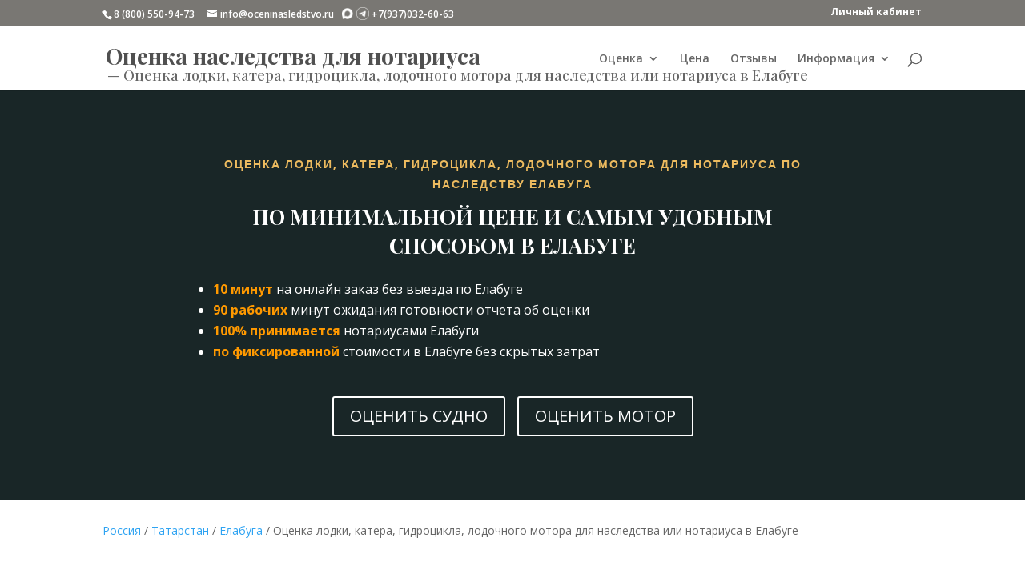

--- FILE ---
content_type: text/html; charset=UTF-8
request_url: https://oceninasledstvo.ru/russia/tatarstan/elabuga/ocenka-lodki-katera-gidrocikla-lodochnogo-motora-dlya-nasledstva-ili-notariusa-v-elabuge/
body_size: 18111
content:
<!DOCTYPE html>
<html lang="ru-RU">
<head>
<meta charset="UTF-8" />
<meta http-equiv="X-UA-Compatible" content="IE=edge">
<link rel="pingback" href="https://oceninasledstvo.ru/xmlrpc.php" />
<script type="text/javascript">
document.documentElement.className = 'js';
</script>
<script>var et_site_url='https://oceninasledstvo.ru';var et_post_id='79788';function et_core_page_resource_fallback(a,b){"undefined"===typeof b&&(b=a.sheet.cssRules&&0===a.sheet.cssRules.length);b&&(a.onerror=null,a.onload=null,a.href?a.href=et_site_url+"/?et_core_page_resource="+a.id+et_post_id:a.src&&(a.src=et_site_url+"/?et_core_page_resource="+a.id+et_post_id))}
</script><title>Оценка лодки, катера, гидроцикла, лодочного мотора для наследства или нотариуса в Елабуге</title>
<!-- This site is optimized with the Yoast SEO plugin v12.8 - https://yoast.com/wordpress/plugins/seo/ -->
<meta name="description" content="Оценка маломерного судна или лодочного мотора в Елабуге по минимальной цене для всех нотариусов Елабуги. Заказ и получение по документам онлайн без выезда по Елабуге"/>
<meta name="robots" content="max-snippet:-1, max-image-preview:large, max-video-preview:-1"/>
<link rel="canonical" href="https://oceninasledstvo.ru/russia/tatarstan/elabuga/ocenka-lodki-katera-gidrocikla-lodochnogo-motora-dlya-nasledstva-ili-notariusa-v-elabuge/" />
<meta property="og:locale" content="ru_RU" />
<meta property="og:type" content="article" />
<meta property="og:title" content="Оценка лодки, катера, гидроцикла, лодочного мотора для наследства или нотариуса в Елабуге" />
<meta property="og:description" content="Оценка маломерного судна или лодочного мотора в Елабуге по минимальной цене для всех нотариусов Елабуги. Заказ и получение по документам онлайн без выезда по Елабуге" />
<meta property="og:url" content="https://oceninasledstvo.ru/russia/tatarstan/elabuga/ocenka-lodki-katera-gidrocikla-lodochnogo-motora-dlya-nasledstva-ili-notariusa-v-elabuge/" />
<meta property="og:site_name" content="Оценка наследства для нотариуса" />
<meta name="twitter:card" content="summary_large_image" />
<meta name="twitter:description" content="Оценка маломерного судна или лодочного мотора в Елабуге по минимальной цене для всех нотариусов Елабуги. Заказ и получение по документам онлайн без выезда по Елабуге" />
<meta name="twitter:title" content="Оценка лодки, катера, гидроцикла, лодочного мотора для наследства или нотариуса в Елабуге" />
<script type='application/ld+json' class='yoast-schema-graph yoast-schema-graph--main'>{"@context":"https://schema.org","@graph":[{"@type":"WebSite","@id":"https://oceninasledstvo.ru/#website","url":"https://oceninasledstvo.ru/","name":"\u041e\u0446\u0435\u043d\u043a\u0430 \u043d\u0430\u0441\u043b\u0435\u0434\u0441\u0442\u0432\u0430 \u0434\u043b\u044f \u043d\u043e\u0442\u0430\u0440\u0438\u0443\u0441\u0430","description":"\u041e\u043d\u043b\u0430\u0439\u043d \u043e\u0446\u0435\u043d\u043a\u0430 \u043d\u0430\u0441\u043b\u0435\u0434\u0441\u0442\u0432\u0430 \u0434\u043b\u044f \u043d\u043e\u0442\u0430\u0440\u0438\u0443\u0441\u0430","potentialAction":{"@type":"SearchAction","target":"https://oceninasledstvo.ru/?s={search_term_string}","query-input":"required name=search_term_string"}},{"@type":"WebPage","@id":"https://oceninasledstvo.ru/russia/tatarstan/elabuga/ocenka-lodki-katera-gidrocikla-lodochnogo-motora-dlya-nasledstva-ili-notariusa-v-elabuge/#webpage","url":"https://oceninasledstvo.ru/russia/tatarstan/elabuga/ocenka-lodki-katera-gidrocikla-lodochnogo-motora-dlya-nasledstva-ili-notariusa-v-elabuge/","inLanguage":"ru-RU","name":"\u041e\u0446\u0435\u043d\u043a\u0430 \u043b\u043e\u0434\u043a\u0438, \u043a\u0430\u0442\u0435\u0440\u0430, \u0433\u0438\u0434\u0440\u043e\u0446\u0438\u043a\u043b\u0430, \u043b\u043e\u0434\u043e\u0447\u043d\u043e\u0433\u043e \u043c\u043e\u0442\u043e\u0440\u0430 \u0434\u043b\u044f \u043d\u0430\u0441\u043b\u0435\u0434\u0441\u0442\u0432\u0430 \u0438\u043b\u0438 \u043d\u043e\u0442\u0430\u0440\u0438\u0443\u0441\u0430 \u0432 \u0415\u043b\u0430\u0431\u0443\u0433\u0435","isPartOf":{"@id":"https://oceninasledstvo.ru/#website"},"datePublished":"2019-03-20T12:15:39+00:00","dateModified":"2019-03-20T12:15:39+00:00","description":"\u041e\u0446\u0435\u043d\u043a\u0430 \u043c\u0430\u043b\u043e\u043c\u0435\u0440\u043d\u043e\u0433\u043e \u0441\u0443\u0434\u043d\u0430 \u0438\u043b\u0438 \u043b\u043e\u0434\u043e\u0447\u043d\u043e\u0433\u043e \u043c\u043e\u0442\u043e\u0440\u0430 \u0432 \u0415\u043b\u0430\u0431\u0443\u0433\u0435 \u043f\u043e \u043c\u0438\u043d\u0438\u043c\u0430\u043b\u044c\u043d\u043e\u0439 \u0446\u0435\u043d\u0435 \u0434\u043b\u044f \u0432\u0441\u0435\u0445 \u043d\u043e\u0442\u0430\u0440\u0438\u0443\u0441\u043e\u0432 \u0415\u043b\u0430\u0431\u0443\u0433\u0438. \u0417\u0430\u043a\u0430\u0437 \u0438 \u043f\u043e\u043b\u0443\u0447\u0435\u043d\u0438\u0435 \u043f\u043e \u0434\u043e\u043a\u0443\u043c\u0435\u043d\u0442\u0430\u043c \u043e\u043d\u043b\u0430\u0439\u043d \u0431\u0435\u0437 \u0432\u044b\u0435\u0437\u0434\u0430 \u043f\u043e \u0415\u043b\u0430\u0431\u0443\u0433\u0435"}]}</script>
<!-- / Yoast SEO plugin. -->
<meta content="Divi-child v." name="generator"/><link rel='stylesheet' id='parent-style-css'  href='//oceninasledstvo.ru/wp-content/cache/wpfc-minified/1ap9a08/6hg2u.css' type='text/css' media='all' />
<link rel='stylesheet' id='divi-fonts-lazy-css' href='https://fonts.googleapis.com/css?family=Open+Sans:300italic,400italic,600italic,700italic,800italic,400,300,600,700,800&#038;subset=latin,latin-ext' type='text/css' media='none' onload='if(media!=="all")media="all"'/><link rel='stylesheet' id='divi-style-lazy-css' href='//oceninasledstvo.ru/wp-content/cache/wpfc-minified/qikqi399/6hg2u.css' type='text/css' media='none' onload='if(media!=="all")media="all"'/><link rel='stylesheet' id='et-builder-googlefonts-cached-lazy-css' href='https://fonts.googleapis.com/css?family=Poppins%3A100%2C100italic%2C200%2C200italic%2C300%2C300italic%2Cregular%2Citalic%2C500%2C500italic%2C600%2C600italic%2C700%2C700italic%2C800%2C800italic%2C900%2C900italic%7CPlayfair+Display%3Aregular%2Citalic%2C700%2C700italic%2C900%2C900italic%7CSaira+Extra+Condensed%3A100%2C200%2C300%2Cregular%2C500%2C600%2C700%2C800%2C900&#038;ver=5.3.2#038;subset=latin,latin-ext' type='text/css' media='none' onload='if(media!=="all")media="all"'/><script type='text/javascript'>
/* <![CDATA[ */
var SDT_DATA = {"ajaxurl":"https:\/\/oceninasledstvo.ru\/wp-admin\/admin-ajax.php","siteUrl":"https:\/\/oceninasledstvo.ru\/","pluginsUrl":"https:\/\/oceninasledstvo.ru\/wp-content\/plugins","isAdmin":""};
/* ]]> */
</script>
<script type='text/javascript' src='https://oceninasledstvo.ru/wp-includes/js/jquery/jquery.js?ver=1.12.4-wp'></script>
<script type='text/javascript'>
/* <![CDATA[ */
var et_core_api_spam_recaptcha = {"site_key":"","page_action":{"action":"ocenkalodkikateragidrociklalodochnogomotoradlyanasledstvailinotariusavelabuge"}};
/* ]]> */
</script>
<script type='text/javascript' src='https://oceninasledstvo.ru/wp-content/themes/Divi/core/admin/js/recaptcha.js?ver=5.3.2'></script>
<script type="text/javascript">
var moreText = "Читать далее";
var lessText = "Скрыть";
var excerptLength = 150;
</script>
<meta name="viewport" content="width=device-width, initial-scale=1.0, maximum-scale=1.0, user-scalable=0" /><link rel="stylesheet" id="et-divi-customizer-global-cached-inline-styles" href="https://oceninasledstvo.ru/wp-content/et-cache/global/et-divi-customizer-global-17680488493995.min.css" onerror="et_core_page_resource_fallback(this, true)" onload="et_core_page_resource_fallback(this)" /></head>
<body class="city-template-default single single-city postid-79788 et_pb_button_helper_class et_fixed_nav et_show_nav et_secondary_nav_enabled et_primary_nav_dropdown_animation_fade et_secondary_nav_dropdown_animation_fade et_header_style_left et_pb_footer_columns3 et_cover_background et_pb_gutter osx et_pb_gutters3 et_pb_pagebuilder_layout et_smooth_scroll et_no_sidebar et_divi_theme et-db et_minified_js et_minified_css">
<div id="page-container">
<div id="top-header">
<div class="container clearfix">
<div id="et-info">
<span id="et-info-phone">8 (800) 550-94-73</span>
<a href="mailto:info@oceninasledstvo.ru"><span id="et-info-email">info@oceninasledstvo.ru</span></a>
&nbsp;&nbsp;<img src="/wp-content/themes/Divi-child/max.png" style="margin-bottom: -3px">&nbsp;<img src="/wp-content/themes/Divi-child/tg.png" style="margin-bottom: -3px">&nbsp;+7(937)032-60-63
</div> <!-- #et-info -->
<div id="et-secondary-menu">
</div> <!-- #et-secondary-menu -->
<div id="menu_top_lk"><a href="/wp-admin/">Личный кабинет</a></div></div>
</div> <!-- #top-header -->
<header id="main-header" data-height-onload="66">
<div class="container clearfix et_menu_container">
<style>
.logo_title, .logo_blogname{font-family: 'Playfair Display',Georgia,'Times New Roman',serif !important; color: #505050;}
.logo_blogname{font-size: 28px; font-weight: bold; vertical-align: sub;}
.logo_title{position: absolute; bottom: 0; left: 6px;}
.logo_title, .logo_title h1{font-size: 18px;color: #676767;font-size: 18px; color: #676767;}
.logo_title h1{display: inline-block;}
#menu_top_lk{
padding: 0 1px 1px 1px;
float: right;
border-bottom: 1px solid #ecbb60;
font-weight: bold;
}
#menu_top_lk a{color: #fff;}
#menu_top_lk a:hover{color: #ecbb60;}
@media all and (max-width: 1194px){
.logo_container a{display:inline-block; max-width:19em; overflow:hidden; letter-spacing:-1.5px;}
}
@media all and (max-width: 980px){
#menu_top_lk{margin:3px 0;}
#et_top_search, #et-info{display:none}
.container.et_menu_container, #top-header .container{width:90%}
.container .logo_container{text-align: left;}
.mobile_menu_bar{background-color: #fff;}
}
</style>
<div class="logo_container" style="overflow: hidden; white-space: nowrap;">
<span class="logo_helper"></span>
<a href="https://oceninasledstvo.ru/">
<span class="logo_blogname">Оценка наследства для нотариуса</span>
</a>
<span class="logo_title">— <h1>Оценка лодки, катера, гидроцикла, лодочного мотора для наследства или нотариуса в Елабуге</h1></span>
</div>				<div id="et-top-navigation" data-height="66" data-fixed-height="66">
<nav id="top-menu-nav">
<ul id="top-menu" class="nav"><li id="menu-item-26970" class="mega-menu menu-item menu-item-type-custom menu-item-object-custom menu-item-has-children menu-item-26970"><a href="#">Оценка</a>
<ul class="sub-menu">
<li id="menu-item-81590" class="menu-item menu-item-type-custom menu-item-object-custom menu-item-has-children menu-item-81590"><a href="#">Движимое имущество</a>
<ul class="sub-menu">
<li id="menu-item-25564" class="menu-item menu-item-type-post_type menu-item-object-page menu-item-25564"><a href="https://oceninasledstvo.ru/ocenka-avtomobilja-dlja-nasledstva/">Легкового автомобиля</a></li>
<li id="menu-item-27106" class="menu-item menu-item-type-post_type menu-item-object-page menu-item-27106"><a href="https://oceninasledstvo.ru/ocenka-pricepa-dlja-nasledstva/">Легкового прицепа</a></li>
<li id="menu-item-26603" class="menu-item menu-item-type-post_type menu-item-object-page menu-item-26603"><a href="https://oceninasledstvo.ru/ocenka-oruzhija-dlja-nasledstva/">Оружия</a></li>
<li id="menu-item-27053" class="menu-item menu-item-type-post_type menu-item-object-page menu-item-27053"><a href="https://oceninasledstvo.ru/ocenka-motocikla-dlja-nasledstva/">Мотоцикла</a></li>
<li id="menu-item-27146" class="menu-item menu-item-type-post_type menu-item-object-page menu-item-27146"><a href="https://oceninasledstvo.ru/ocenka-gruzovogo-avtomobilja-dlja-nasledstva/">Грузового автомобиля</a></li>
<li id="menu-item-27323" class="menu-item menu-item-type-post_type menu-item-object-page menu-item-27323"><a href="https://oceninasledstvo.ru/ocenka-avtobusa-dlja-nasledstva/">Автобуса</a></li>
<li id="menu-item-27189" class="menu-item menu-item-type-post_type menu-item-object-page menu-item-27189"><a href="https://oceninasledstvo.ru/ocenka-gruzovogo-pricepa-dlja-nasledstva/">Грузового прицепа</a></li>
<li id="menu-item-72401" class="menu-item menu-item-type-post_type menu-item-object-page menu-item-72401"><a href="https://oceninasledstvo.ru/ocenka-traktora-dlja-nasledstva/">Трактора</a></li>
<li id="menu-item-72415" class="menu-item menu-item-type-post_type menu-item-object-page menu-item-72415"><a href="https://oceninasledstvo.ru/ocenka-kvadrocikla-motovezdehoda-dlja-nasledstva/">Квадроцикла (мотовездехода)</a></li>
<li id="menu-item-76922" class="menu-item menu-item-type-post_type menu-item-object-page menu-item-76922"><a href="https://oceninasledstvo.ru/ocenka-snegohoda-dlja-nasledstva/">Снегохода</a></li>
<li id="menu-item-79245" class="menu-item menu-item-type-custom menu-item-object-custom menu-item-79245"><a href="/ocenka-sudna-lodki-katera-gidrocikla-podvesnogo-motora-dlja-nasledstva/">Маломерного судна</a></li>
</ul>
</li>
<li id="menu-item-81591" class="menu-item menu-item-type-custom menu-item-object-custom menu-item-has-children menu-item-81591"><a href="#">Недвижимость</a>
<ul class="sub-menu">
<li id="menu-item-81586" class="menu-item menu-item-type-post_type menu-item-object-page menu-item-81586"><a href="https://oceninasledstvo.ru/ocenka-kvartiry-dlja-nasledstva/">Квартиры</a></li>
<li id="menu-item-83870" class="menu-item menu-item-type-post_type menu-item-object-page menu-item-83870"><a href="https://oceninasledstvo.ru/ocenka-zemelnogo-uchastka-dlja-nasledstva/">Земельного участка</a></li>
</ul>
</li>
</ul>
</li>
<li id="menu-item-225" class="menu-item menu-item-type-post_type menu-item-object-page menu-item-225"><a href="https://oceninasledstvo.ru/cena-ocenki-dlja-nasledstva/">Цена</a></li>
<li id="menu-item-27607" class="menu-item menu-item-type-post_type menu-item-object-page menu-item-27607"><a href="https://oceninasledstvo.ru/reviews/">Отзывы</a></li>
<li id="menu-item-27606" class="menu-item menu-item-type-custom menu-item-object-custom menu-item-has-children menu-item-27606"><a href="#">Информация</a>
<ul class="sub-menu">
<li id="menu-item-25784" class="menu-item menu-item-type-post_type menu-item-object-page menu-item-25784"><a href="https://oceninasledstvo.ru/blog/">Статьи</a></li>
<li id="menu-item-25367" class="menu-item menu-item-type-post_type menu-item-object-page menu-item-25367"><a href="https://oceninasledstvo.ru/voprosy-i-otvety/">Вопросы и ответы</a></li>
<li id="menu-item-298" class="menu-item menu-item-type-post_type menu-item-object-page menu-item-298"><a href="https://oceninasledstvo.ru/contacts/">Контакты</a></li>
<li id="menu-item-30053" class="menu-item menu-item-type-custom menu-item-object-custom menu-item-30053"><a href="/russia/">Регионы</a></li>
</ul>
</li>
</ul>						</nav>
<div id="et_top_search">
<span id="et_search_icon"></span>
</div>
<div id="et_mobile_nav_menu">
<div class="mobile_nav closed">
<span class="select_page">Выбрать страницу</span>
<span class="mobile_menu_bar mobile_menu_bar_toggle"></span>
</div>
</div>				</div> <!-- #et-top-navigation -->
</div> <!-- .container -->
<div class="et_search_outer">
<div class="container et_search_form_container">
<form role="search" method="get" class="et-search-form" action="https://oceninasledstvo.ru/">
<input type="search" class="et-search-field" placeholder="Поиск &hellip;" value="" name="s" title="Поиск:" />					</form>
<span class="et_close_search_field"></span>
</div>
</div>
</header> <!-- #main-header -->
<div id="et-main-area">
<style>
#main-content .container:before {display: none;}
#main-content .et_pb_row {
width: 100%;
padding: 0 10px;
}
</style>
<div id="main-content">
<article id="post-79788" class="post-79788 city type-city status-publish hentry et_pb_post">
<div class="entry-content">
<div id="et-boc" class="et-boc">
<div class="et-l et-l--post">
<div class="et_builder_inner_content et_pb_gutters3">
<div class="et_pb_section et_pb_section_0 et_pb_fullwidth_section et_section_regular">
<section class="et_pb_module et_pb_fullwidth_header et_pb_fullwidth_header_0 et_pb_text_align_center et_pb_bg_layout_dark">
<div class="et_pb_fullwidth_header_container center">
<div class="header-content-container center">
<div class="header-content">
<h2 class="et_pb_module_header">Оценка лодки, катера, гидроцикла, лодочного мотора для нотариуса по наследству Елабуга</h2>
<span class="et_pb_fullwidth_header_subhead">По минимальной цене и самым удобным способом в Елабуге</span>
<div class="et_pb_header_content_wrapper"><p> </p>
<ul>
<li style="text-align: left;"><span style="color: #ff9900;"><strong>10 минут</strong></span> на онлайн заказ без выезда по Елабуге</li>
<li style="text-align: left;"><span style="color: #ff9900;"><strong>90 рабочих</strong></span> минут ожидания готовности отчета об оценки</li>
<li style="text-align: left;"><span style="color: #ff9900;"><strong>100% принимается</strong></span> нотариусами Елабуги</li>
<li style="text-align: left;"><strong><span style="color: #ff9900;">по фиксированной </span></strong>стоимости в Елабуге без скрытых затрат</li>
</ul></div>
<a class="et_pb_button et_pb_more_button et_pb_button_one" href="/step-1-zakaz-boat/">Оценить судно</a><a class="et_pb_button et_pb_more_button et_pb_button_two" href="/step-1-zakaz-boat_dv/">Оценить мотор</a>
</div>
</div>
</div>
<div class="et_pb_fullwidth_header_overlay"></div>
<div class="et_pb_fullwidth_header_scroll"></div>
</section>
</div> <!-- .et_pb_section --><div class="et_pb_section et_pb_section_1 et_section_regular">
<div class="et_pb_row et_pb_row_0">
<div class="et_pb_column et_pb_column_4_4 et_pb_column_0  et_pb_css_mix_blend_mode_passthrough et-last-child">
<div class="et_pb_module et_pb_text et_pb_text_0  et_pb_text_align_left et_pb_bg_layout_light">
<div class="et_pb_text_inner"><nav class="breadcrumb">
<a href="https://oceninasledstvo.ru/russia/">Россия</a> / <a href="https://oceninasledstvo.ru/russia/tatarstan/" title="Татарстан">Татарстан</a> / <a href="https://oceninasledstvo.ru/russia/tatarstan/elabuga/" title="Елабуга">Елабуга</a> / Оценка лодки, катера, гидроцикла, лодочного мотора для наследства или нотариуса в Елабуге</nav><script type="application/ld+json">{
"@context": "http://schema.org",
"@type": "BreadcrumbList",
"itemListElement":
[{
"@type": "ListItem",
"position": 1,
"item":
{
"@id": "https://oceninasledstvo.ru/russia/tatarstan/",
"name": "Татарстан"
}
},
{
"@type": "ListItem",
"position": 2,
"item":
{
"@id": "https://oceninasledstvo.ru/russia/tatarstan/elabuga/",
"name": "Елабуга"
}
},
{
"@type": "ListItem",
"position": 3,
"item":
{
"@id": "./",
"name": "Оценка лодки, катера, гидроцикла, лодочного мотора для наследства или нотариуса в Елабуге"
}
} ]}</script></div>
</div> <!-- .et_pb_text -->
</div> <!-- .et_pb_column -->
</div> <!-- .et_pb_row -->
</div> <!-- .et_pb_section --><div class="et_pb_section et_pb_section_2 et_section_regular">
<div class="et_pb_row et_pb_row_1 et_animated">
<div class="et_pb_column et_pb_column_4_4 et_pb_column_1  et_pb_css_mix_blend_mode_passthrough et-last-child">
<div class="et_pb_module et_pb_text et_pb_text_1  et_pb_text_align_center et_pb_bg_layout_light">
<div class="et_pb_text_inner"><h2>Недорогая оценка лодки, катера, гидроцикла или лодочного мотора для наследства в Елабуге по документам</h2>
<h3>Делается без выезда к оценщику и осмотра маломерного судна или подвесного мотора по минимальной фиксированной стоимости в Елабуге</h3></div>
</div> <!-- .et_pb_text -->
</div> <!-- .et_pb_column -->
</div> <!-- .et_pb_row --><div class="et_pb_row et_pb_row_2">
<div class="et_pb_column et_pb_column_4_4 et_pb_column_2  et_pb_css_mix_blend_mode_passthrough et-last-child">
<div class="et_pb_module et_pb_divider et_pb_divider_0 et_pb_divider_position_ et_pb_space"><div class="et_pb_divider_internal"></div></div>
</div> <!-- .et_pb_column -->
</div> <!-- .et_pb_row --><div class="et_pb_row et_pb_row_3">
<div class="et_pb_column et_pb_column_1_2 et_pb_column_3  et_pb_css_mix_blend_mode_passthrough">
<div class="et_pb_module et_pb_blurb et_pb_blurb_0  et_pb_text_align_center  et_pb_blurb_position_top et_pb_bg_layout_light">
<div class="et_pb_blurb_content">
<div class="et_pb_main_blurb_image"><a href="/step-1-zakaz-boat/"><span class="et_pb_image_wrap"><img src="https://oceninasledstvo.ru/wp-content/uploads/2019/03/rudder.png" alt="" class="et-waypoint et_pb_animation_top" /></span></a></div>
<div class="et_pb_blurb_container">
<h4 class="et_pb_module_header"><a href="/step-1-zakaz-boat/">Стоимость оценки маломерного судна для нотариуса</a></h4>
<div class="et_pb_blurb_description"><p>
800 рублей</p></div>
</div>
</div> <!-- .et_pb_blurb_content -->
</div> <!-- .et_pb_blurb --><div class="et_pb_button_module_wrapper et_pb_button_0_wrapper et_pb_button_alignment_center et_pb_module ">
<a class="et_pb_button et_pb_button_0 et_pb_bg_layout_light" href="/step-1-zakaz-boat/">Оценить судно</a>
</div>
</div> <!-- .et_pb_column --><div class="et_pb_column et_pb_column_1_2 et_pb_column_4  et_pb_css_mix_blend_mode_passthrough et-last-child">
<div class="et_pb_module et_pb_blurb et_pb_blurb_1  et_pb_text_align_center  et_pb_blurb_position_top et_pb_bg_layout_light">
<div class="et_pb_blurb_content">
<div class="et_pb_main_blurb_image"><a href="/step-1-zakaz-boat_dv/"><span class="et_pb_image_wrap"><img src="https://oceninasledstvo.ru/wp-content/uploads/2019/03/engine.png" alt="" class="et-waypoint et_pb_animation_top" /></span></a></div>
<div class="et_pb_blurb_container">
<h4 class="et_pb_module_header"><a href="/step-1-zakaz-boat_dv/">Стоимость оценки подвесного мотора для нотариуса</a></h4>
<div class="et_pb_blurb_description"><p>
500 рублей</p></div>
</div>
</div> <!-- .et_pb_blurb_content -->
</div> <!-- .et_pb_blurb --><div class="et_pb_button_module_wrapper et_pb_button_1_wrapper et_pb_button_alignment_center et_pb_module ">
<a class="et_pb_button et_pb_button_1 et_pb_bg_layout_light" href="/step-1-zakaz-boat_dv/">Оценить мотор</a>
</div>
</div> <!-- .et_pb_column -->
</div> <!-- .et_pb_row --><div class="et_pb_row et_pb_row_4">
<div class="et_pb_column et_pb_column_4_4 et_pb_column_5  et_pb_css_mix_blend_mode_passthrough et-last-child">
<div class="et_pb_with_border et_pb_module et_pb_text et_pb_text_2  et_pb_text_align_center et_pb_bg_layout_light">
<div class="et_pb_text_inner"><p>Указанная стоимость оценки действительна для маломерных судов с длиной корпуса не более <strong>11 метров</strong>.</p>
<p>Для маломерных судов с подвесными моторами необходимо делать оценку корпуса судна <strong>без мотора</strong> и отдельно оценку <strong>каждого </strong>подвесного мотора <strong>вписанного</strong> в судовой билет.</p></div>
</div> <!-- .et_pb_text -->
</div> <!-- .et_pb_column -->
</div> <!-- .et_pb_row --><div class="et_pb_row et_pb_row_5">
<div class="et_pb_column et_pb_column_4_4 et_pb_column_6  et_pb_css_mix_blend_mode_passthrough et-last-child">
<div class="et_pb_module et_pb_blurb et_pb_blurb_2  et_pb_text_align_center  et_pb_blurb_position_top et_pb_bg_layout_light">
<div class="et_pb_blurb_content">
<div class="et_pb_main_blurb_image"><span class="et_pb_image_wrap"><span class="et-waypoint et_pb_animation_top et-pb-icon">&#x7d;</span></span></div>
<div class="et_pb_blurb_container">
<h4 class="et_pb_module_header"><span>От заказа до получения отчета об оценке маломерного судна или лодочного мотора</span></h4>
<div class="et_pb_blurb_description"><p>90 минут</p></div>
</div>
</div> <!-- .et_pb_blurb_content -->
</div> <!-- .et_pb_blurb -->
</div> <!-- .et_pb_column -->
</div> <!-- .et_pb_row --><div class="et_pb_row et_pb_row_6">
<div class="et_pb_column et_pb_column_4_4 et_pb_column_7  et_pb_css_mix_blend_mode_passthrough et-last-child">
<div class="et_pb_module et_pb_divider_1 et_pb_space et_pb_divider_hidden"><div class="et_pb_divider_internal"></div></div>
</div> <!-- .et_pb_column -->
</div> <!-- .et_pb_row --><div class="et_pb_row et_pb_row_7">
<div class="et_pb_column et_pb_column_4_4 et_pb_column_8  et_pb_css_mix_blend_mode_passthrough et-last-child">
<div class="et_pb_module et_pb_blurb et_pb_blurb_3  et_pb_text_align_left  et_pb_blurb_position_left et_pb_bg_layout_light">
<div class="et_pb_blurb_content">
<div class="et_pb_main_blurb_image"><span class="et_pb_image_wrap"><span class="et-waypoint et_pb_animation_top et-pb-icon">&#x72;</span></span></div>
<div class="et_pb_blurb_container">
<div class="et_pb_blurb_description"><p>Выезжать в Елабуге для оформления документов <span style="color: #ff9900;"><strong>не надо</strong></span></p>
<p>Предоставлять документы оценщику в Елабуге для оценки маломерного судна или лодочного мотора <span style="color: #ff9900;"><strong>не требуется</strong></span></p>
<p>Оценка стоимости лодки, катера, гидроцикла или подвесного мотора для нотариуса в Елабуге делается <span style="color: #ff9900;"><strong>без осмотра</strong></span></p>
<p>Заказать оценку маломерного судна или лодочного мотора для наследства может <span style="color: #ff9900;"><strong>любое лицо</strong></span></p></div>
</div>
</div> <!-- .et_pb_blurb_content -->
</div> <!-- .et_pb_blurb -->
</div> <!-- .et_pb_column -->
</div> <!-- .et_pb_row -->
</div> <!-- .et_pb_section --><div class="et_pb_section et_pb_section_3 et_section_regular">
<div class="et_pb_row et_pb_row_8 et_animated">
<div class="et_pb_column et_pb_column_4_4 et_pb_column_9  et_pb_css_mix_blend_mode_passthrough et-last-child">
<div class="et_pb_module et_pb_text et_pb_text_3  et_pb_text_align_center et_pb_bg_layout_light">
<div class="et_pb_text_inner"><h2>Оценка лодки, катера, гидроцикла, лодочного мотора для вступления в наследство в электронном виде Елабуга</h2>
<h3>Как сделать оценку маломерного судна или подвесного мотора для нотариуса в Елабуге дешево онлайн</h3></div>
</div> <!-- .et_pb_text --><div class="et_pb_module et_pb_divider et_pb_divider_2 et_pb_divider_position_ et_pb_space"><div class="et_pb_divider_internal"></div></div>
</div> <!-- .et_pb_column -->
</div> <!-- .et_pb_row --><div class="et_pb_row et_pb_row_9">
<div class="et_pb_column et_pb_column_1_3 et_pb_column_10  et_pb_css_mix_blend_mode_passthrough">
<div class="et_pb_module et_pb_blurb et_pb_blurb_4  et_pb_text_align_left  et_pb_blurb_position_top et_pb_bg_layout_light">
<div class="et_pb_blurb_content">
<div class="et_pb_main_blurb_image"><span class="et_pb_image_wrap"><span class="et-waypoint et_pb_animation_top et-pb-icon">&#xe0ee;</span></span></div>
<div class="et_pb_blurb_container">
<h4 class="et_pb_module_header"><span>Указать основные данные для оценки лодки, катера, гидроцикла, лодочного мотора</span></h4>
<div class="et_pb_blurb_description"><ul>
<li>место открытия наследства (субъект РФ, где находится нотариус);</li>
<li>дата смерти наследодателя (из справки о смерти);</li>
<li>данные на маломерное судно или подвесной мотор из судового билета (СБ);</li>
<li>ФИО и место регистрации наследника.</li>
</ul></div>
</div>
</div> <!-- .et_pb_blurb_content -->
</div> <!-- .et_pb_blurb -->
</div> <!-- .et_pb_column --><div class="et_pb_column et_pb_column_1_3 et_pb_column_11  et_pb_css_mix_blend_mode_passthrough">
<div class="et_pb_module et_pb_blurb et_pb_blurb_5  et_pb_text_align_left  et_pb_blurb_position_top et_pb_bg_layout_light">
<div class="et_pb_blurb_content">
<div class="et_pb_main_blurb_image"><span class="et_pb_image_wrap"><span class="et-waypoint et_pb_animation_top et-pb-icon">&#xe015;</span></span></div>
<div class="et_pb_blurb_container">
<h4 class="et_pb_module_header"><span>Подтвердить заказ оплатой отчета об оценке</span></h4>
<div class="et_pb_blurb_description"><p>Для оплаты услуги на соответствующей странице необходимо нажать кнопку «Оплатить».</p>
<p>Оплата услуги возможна:</p>
<ul>
<li>с использованием карт платежных систем: VISA, MasterCard, МИР.</li>
<li>по реквизитам через мобильное приложение банка;</li>
<li>по реквизитам через кассу банка на расчетный счет.</li>
</ul></div>
</div>
</div> <!-- .et_pb_blurb_content -->
</div> <!-- .et_pb_blurb -->
</div> <!-- .et_pb_column --><div class="et_pb_column et_pb_column_1_3 et_pb_column_12  et_pb_css_mix_blend_mode_passthrough et-last-child">
<div class="et_pb_module et_pb_blurb et_pb_blurb_6  et_pb_text_align_left  et_pb_blurb_position_top et_pb_bg_layout_light">
<div class="et_pb_blurb_content">
<div class="et_pb_main_blurb_image"><span class="et_pb_image_wrap"><span class="et-waypoint et_pb_animation_top et-pb-icon">&#xe021;</span></span></div>
<div class="et_pb_blurb_container">
<h4 class="et_pb_module_header"><span>Получить оценку лодки, катера, гидроцикла, лодочного мотора</span></h4>
<div class="et_pb_blurb_description"><p>В течение дух рабочих часов на Email заказчика и нотариуса в Елабуге высылается Отчет об оценке маломерного судна или подвесного мотора в форме <strong>электронного документа,</strong> подписанного <strong>ЭЦП</strong> в соответствии с законодательством РФ.</p></div>
</div>
</div> <!-- .et_pb_blurb_content -->
</div> <!-- .et_pb_blurb -->
</div> <!-- .et_pb_column -->
</div> <!-- .et_pb_row --><div class="et_pb_row et_pb_row_10">
<div class="et_pb_column et_pb_column_4_4 et_pb_column_13  et_pb_css_mix_blend_mode_passthrough et-last-child">
<div class="et_pb_module et_pb_blurb et_pb_blurb_7  et_pb_text_align_left  et_pb_blurb_position_left et_pb_bg_layout_light">
<div class="et_pb_blurb_content">
<div class="et_pb_main_blurb_image"><span class="et_pb_image_wrap"><span class="et-waypoint et_pb_animation_top et-pb-icon">&#x72;</span></span></div>
<div class="et_pb_blurb_container">
<div class="et_pb_blurb_description"><p>Отчет об оценке лодки, катера, гидроцикла, лодочного мотора для наследства в электронном виде с ЭЦП отправляется на Email <strong><span style="color: #ff9900;">заказчику</span></strong> и <strong><span style="color: #ff9900;">нотариусу</span></strong> Елабуги.</p>
<p>Email нотариуса указывать <strong><span style="color: #ff9900;">не</span></strong><span style="color: #ff9900;"><strong> надо</strong>. </span>Реквизиты нотариуса определяются <span style="color: #ff9900;"><strong>автоматически</strong></span> по наследодателю и месту открытия наследства.</p>
<p>Отчет об оценке маломерного судна или подвесного двигателя будет доступен в личном кабинете на сайте в <strong><span style="color: #ff9900;">любое время</span></strong>.</p>
<p>Дополнительно можно оформить изготовление и доставку дубликата отчета в бумажном виде в нотариальную контору Елабуги, но мы рекомендуем использовать <strong><span style="color: #ff9900;">электронный документ</span></strong> &#8212; это дешевле, удобнее и быстрее.</p></div>
</div>
</div> <!-- .et_pb_blurb_content -->
</div> <!-- .et_pb_blurb -->
</div> <!-- .et_pb_column -->
</div> <!-- .et_pb_row --><div class="et_pb_row et_pb_row_11">
<div class="et_pb_column et_pb_column_1_2 et_pb_column_14  et_pb_css_mix_blend_mode_passthrough">
<div class="et_pb_button_module_wrapper et_pb_button_2_wrapper et_pb_button_alignment_center et_pb_module ">
<a class="et_pb_button et_pb_button_2 et_pb_bg_layout_light" href="/step-1-zakaz-boat/">Оценить маломерное судно</a>
</div>
</div> <!-- .et_pb_column --><div class="et_pb_column et_pb_column_1_2 et_pb_column_15  et_pb_css_mix_blend_mode_passthrough et-last-child">
<div class="et_pb_button_module_wrapper et_pb_button_3_wrapper et_pb_button_alignment_center et_pb_module ">
<a class="et_pb_button et_pb_button_3 et_pb_bg_layout_light" href="/step-1-zakaz-boat_dv/">Оценить лодочный мотор</a>
</div>
</div> <!-- .et_pb_column -->
</div> <!-- .et_pb_row -->
</div> <!-- .et_pb_section --><div class="et_pb_section et_pb_section_4 et_section_regular">
<div class="et_pb_row et_pb_row_12">
<div class="et_pb_column et_pb_column_4_4 et_pb_column_16  et_pb_css_mix_blend_mode_passthrough et-last-child">
<div class="et_pb_module et_pb_text et_pb_text_4  et_pb_text_align_center et_pb_bg_layout_light">
<div class="et_pb_text_inner"><h2>Оценку лодки, катера, гидроцикла, лодочного мотора для нотариуса в Елабуге делает</h2>
<h3>Квалифицированный оценщик по оценке движимого имущества</h3>
<p>Илларионов Алексей Николаевич. Номер в Росреестре 30052.</p></div>
</div> <!-- .et_pb_text --><div class="et_pb_module et_pb_divider et_pb_divider_3 et_pb_divider_position_ et_pb_space"><div class="et_pb_divider_internal"></div></div><div class="et_pb_module et_pb_divider_4 et_pb_space et_pb_divider_hidden"><div class="et_pb_divider_internal"></div></div><div class="et_pb_module et_pb_gallery et_pb_gallery_0  et_pb_bg_layout_light et_pb_gallery_grid">
<div class="et_pb_gallery_items et_post_gallery clearfix" data-per_page="4"><div class="et_pb_gallery_item et_pb_grid_item et_pb_bg_layout_light">
<div class='et_pb_gallery_image landscape'>
<a href="https://oceninasledstvo.ru/wp-content/uploads/2019/04/07769ba04a282b0ab24bdd975440c648.jpg" title="Аттестат">
<img src="https://oceninasledstvo.ru/wp-content/uploads/2019/04/07769ba04a282b0ab24bdd975440c648-400x284.jpg" alt="Аттестат" srcset="https://oceninasledstvo.ru/wp-content/uploads/2019/04/07769ba04a282b0ab24bdd975440c648.jpg 479w, https://oceninasledstvo.ru/wp-content/uploads/2019/04/07769ba04a282b0ab24bdd975440c648-400x284.jpg 480w" sizes="(max-width:479px) 479px, 100vw" />
<span class="et_overlay"></span>
</a>
</div></div><div class="et_pb_gallery_item et_pb_grid_item et_pb_bg_layout_light">
<div class='et_pb_gallery_image landscape'>
<a href="https://oceninasledstvo.ru/wp-content/uploads/2019/04/b0641f36c878e4ff8e6097a1a6cfa79d.jpg" title="Илларионов свидетельство Сибирь">
<img src="https://oceninasledstvo.ru/wp-content/uploads/2019/04/b0641f36c878e4ff8e6097a1a6cfa79d-400x284.jpg" alt="Илларионов свидетельство Сибирь" srcset="https://oceninasledstvo.ru/wp-content/uploads/2019/04/b0641f36c878e4ff8e6097a1a6cfa79d.jpg 479w, https://oceninasledstvo.ru/wp-content/uploads/2019/04/b0641f36c878e4ff8e6097a1a6cfa79d-400x284.jpg 480w" sizes="(max-width:479px) 479px, 100vw" />
<span class="et_overlay"></span>
</a>
</div></div><div class="et_pb_gallery_item et_pb_grid_item et_pb_bg_layout_light">
<div class='et_pb_gallery_image landscape'>
<a href="https://oceninasledstvo.ru/wp-content/uploads/2019/04/5a8b9ad7a13291aedde47e93d6443144.jpg" title="Диплом">
<img src="https://oceninasledstvo.ru/wp-content/uploads/2019/04/5a8b9ad7a13291aedde47e93d6443144-400x284.jpg" alt="Диплом" srcset="https://oceninasledstvo.ru/wp-content/uploads/2019/04/5a8b9ad7a13291aedde47e93d6443144.jpg 479w, https://oceninasledstvo.ru/wp-content/uploads/2019/04/5a8b9ad7a13291aedde47e93d6443144-400x284.jpg 480w" sizes="(max-width:479px) 479px, 100vw" />
<span class="et_overlay"></span>
</a>
</div></div><div class="et_pb_gallery_item et_pb_grid_item et_pb_bg_layout_light">
<div class='et_pb_gallery_image landscape'>
<a href="https://oceninasledstvo.ru/wp-content/uploads/2018/12/polic2018-2019.jpg" title="polic2018-2019">
<img src="https://oceninasledstvo.ru/wp-content/uploads/2018/12/polic2018-2019-400x284.jpg" alt="polic2018-2019" srcset="https://oceninasledstvo.ru/wp-content/uploads/2018/12/polic2018-2019.jpg 479w, https://oceninasledstvo.ru/wp-content/uploads/2018/12/polic2018-2019-400x284.jpg 480w" sizes="(max-width:479px) 479px, 100vw" />
<span class="et_overlay"></span>
</a>
</div></div></div><!-- .et_pb_gallery_items --><div class="et_pb_gallery_pagination"></div></div><!-- .et_pb_gallery -->
</div> <!-- .et_pb_column -->
</div> <!-- .et_pb_row -->
</div> <!-- .et_pb_section --><div class="et_pb_section et_pb_section_5 et_section_regular">
<div class="et_pb_row et_pb_row_13">
<div class="et_pb_column et_pb_column_4_4 et_pb_column_17  et_pb_css_mix_blend_mode_passthrough et-last-child">
<div class="et_pb_module et_pb_text et_pb_text_5  et_pb_text_align_center et_pb_bg_layout_light">
<div class="et_pb_text_inner"><h2>Отзывы наследников по оценке для нотариуса</h2>
<h3>Реальные отзывы по выполненным заказам на оценку наследства</h3></div>
</div> <!-- .et_pb_text --><div class="et_pb_module et_pb_divider et_pb_divider_5 et_pb_divider_position_ et_pb_space"><div class="et_pb_divider_internal"></div></div><div class="et_pb_module et_pb_slider et_pb_slider_0 et_pb_slider_fullwidth_off">
<div class="et_pb_slides">
<div class="et_pb_slide et_pb_slide_0 et_pb_bg_layout_light et_pb_media_alignment_center et-pb-active-slide" data-slide-id="et_pb_slide_0">
<div class="et_pb_container clearfix">
<div class="et_pb_slider_container_inner">
<div class="et_pb_slide_description">
<div class="et_pb_slide_content">	<div class="testimonial" itemscope itemtype="http://schema.org/Review">
<h4 class="rr_title" itemprop="name">оценка авто</h4>
<div class="clear"></div>
<span itemprop="itemReviewed" itemscope itemtype="http://schema.org/Service">
<div class="rr_review_post_id" itemprop="name" style="display:none;">
<a href="https://oceninasledstvo.ru/reviews/">
Отзывы об оценке наследства для нотариуса			</a>
</div>
<div class="clear"></div>
</span>
<span class="rr_date"><meta itemprop="datePublished" content="2020-11-12 09:05:13">
<time datetime="12.11.2020">
12.11.2020			</time>
</span>
<div class="stars">
&#9733;&#9733;&#9733;&#9733;&#9733;		</div>
<div style="display:none;" itemprop="reviewRating" itemscope itemtype="http://schema.org/Rating">
<span itemprop="ratingValue">
5
</span>
<span itemprop="bestRating">
5
</span>
<span itemprop="worstRating">
1
</span>
</div>
<div class="clear"></div>
<div class="rr_review_text"  ><span class="drop_cap">“</span><span itemprop="reviewBody">Здравствуйте! Спасибо огромное за вашу работу. Нотариус принял в г. Таганроге без проблем. Хотя все нотариусы молчат что это можно сделать не в городе, а через интернет. Пользуйтесь услугами этого сайта и вы сэкономите деньги и время. СПАСИБО ВАМ БОЛЬШОЕ!!!!!!!!!</span></div>
<div class="rr_review_name" itemprop="author" itemscope itemtype="http://schema.org/Person">
<span itemprop="name">
По заказу №7644			</span></div>
<div class="clear"></div>
</div>
</div>
</div> <!-- .et_pb_slide_description -->
</div>
</div> <!-- .et_pb_container -->
</div> <!-- .et_pb_slide -->
<div class="et_pb_slide et_pb_slide_1 et_pb_bg_layout_light et_pb_media_alignment_center" data-slide-id="et_pb_slide_1">
<div class="et_pb_container clearfix">
<div class="et_pb_slider_container_inner">
<div class="et_pb_slide_description">
<div class="et_pb_slide_content"><p>
<div class="testimonial" itemscope itemtype="http://schema.org/Review">
<h4 class="rr_title" itemprop="name">Даже не сомневайтесь</h4>
<div class="clear"></div>
<span itemprop="itemReviewed" itemscope itemtype="http://schema.org/Service">
<div class="rr_review_post_id" itemprop="name" style="display:none;">
<a href="https://oceninasledstvo.ru/reviews/">
Отзывы об оценке наследства для нотариуса			</a>
</div>
<div class="clear"></div>
</span>
<span class="rr_date"><meta itemprop="datePublished" content="2018-11-13 10:29:09">
<time datetime="13.11.2018">
13.11.2018			</time>
</span>
<div class="stars">
&#9733;&#9733;&#9733;&#9733;&#9733;		</div>
<div style="display:none;" itemprop="reviewRating" itemscope itemtype="http://schema.org/Rating">
<span itemprop="ratingValue">
5
</span>
<span itemprop="bestRating">
5
</span>
<span itemprop="worstRating">
1
</span>
</div>
<div class="clear"></div>
<div class="rr_review_text"  ><span class="drop_cap">“</span><span itemprop="reviewBody">Меня интересовал вариант, когда с минимальными затратами времени можно удаленно получить оценку автомобиля, полученного в наследство. Когда увидел этот сайт, то вначале не поверил. Все было слишком гладко, дешево и быстро. В чем подвох? - крутилось у меня в голове. Но так как цена риска была небольшая, то решил попробовать на удачу. И каково было мое удивление, что потратив буквально 15 минут и перечислив небольшую сумму я получил по почте необходимый пакет документации и переслал нотариусу. Нотариус (находился в Москве и вел мое наследственное дело) проверил по базе необходимые лицензии и сразу же подтвердил, что все устраивает. Огромное спасибо всему коллективу компании! Вы молодцы! Я в легком шоке, что можно так просто, креативно, грамотно организовать услугу. Ничего лишнего, все внятно и по существу. Друзья, очень рекомендую. Даже не сомневайтесь.</span></div>
<div class="rr_review_name" itemprop="author" itemscope itemtype="http://schema.org/Person">
<span itemprop="name">
По заказу №331			</span></div>
<div class="clear"></div>
</div>
</div>
</div> <!-- .et_pb_slide_description -->
</div>
</div> <!-- .et_pb_container -->
</div> <!-- .et_pb_slide -->
<div class="et_pb_slide et_pb_slide_2 et_pb_bg_layout_light et_pb_media_alignment_center" data-slide-id="et_pb_slide_2">
<div class="et_pb_container clearfix">
<div class="et_pb_slider_container_inner">
<div class="et_pb_slide_description">
<div class="et_pb_slide_content"><p>
<div class="testimonial" itemscope itemtype="http://schema.org/Review">
<h4 class="rr_title" itemprop="name">Огромное спасибо!</h4>
<div class="clear"></div>
<span itemprop="itemReviewed" itemscope itemtype="http://schema.org/Service">
<div class="rr_review_post_id" itemprop="name" style="display:none;">
<a href="https://oceninasledstvo.ru/reviews/">
Отзывы об оценке наследства для нотариуса			</a>
</div>
<div class="clear"></div>
</span>
<span class="rr_date"><meta itemprop="datePublished" content="2025-04-18 05:19:42">
<time datetime="18.04.2025">
18.04.2025			</time>
</span>
<div class="stars">
&#9733;&#9733;&#9733;&#9733;&#9733;		</div>
<div style="display:none;" itemprop="reviewRating" itemscope itemtype="http://schema.org/Rating">
<span itemprop="ratingValue">
5
</span>
<span itemprop="bestRating">
5
</span>
<span itemprop="worstRating">
1
</span>
</div>
<div class="clear"></div>
<div class="rr_review_text"  ><span class="drop_cap">“</span><span itemprop="reviewBody">Главное в вашей профессиональной работе мне понравилось то, что оценка машины прошла быстро, и пока вы составляли отчёт были со мной на связи. Молодцы.</span></div>
<div class="rr_review_name" itemprop="author" itemscope itemtype="http://schema.org/Person">
<span itemprop="name">
По заказу №48417			</span></div>
<div class="clear"></div>
</div>
</div>
</div> <!-- .et_pb_slide_description -->
</div>
</div> <!-- .et_pb_container -->
</div> <!-- .et_pb_slide -->
</div> <!-- .et_pb_slides -->
</div> <!-- .et_pb_slider -->
<div class="et_pb_module et_pb_code et_pb_code_0">
<div class="et_pb_code_inner"><script type='text/javascript' src='/wp-content/plugins/rich-reviews/js/rich-reviews.min.js'></script>
<style>h4.rr_title {font-weight: 700;}</style></div>
</div> <!-- .et_pb_code --><div class="et_pb_button_module_wrapper et_pb_button_4_wrapper et_pb_button_alignment_center et_pb_module ">
<a class="et_pb_button et_pb_button_4 et_pb_bg_layout_light" href="https://oceninasledstvo.ru/reviews/">Смотреть все отзывы</a>
</div>
</div> <!-- .et_pb_column -->
</div> <!-- .et_pb_row -->
</div> <!-- .et_pb_section --><div class="et_pb_section et_pb_section_6 et_section_regular">
<div class="et_pb_row et_pb_row_14">
<div class="et_pb_column et_pb_column_4_4 et_pb_column_18  et_pb_css_mix_blend_mode_passthrough et-last-child">
<div class="et_pb_module et_pb_text et_pb_text_6  et_pb_text_align_center et_pb_bg_layout_light">
<div class="et_pb_text_inner"><h2>Оценка лодки, катера, гидроцикла, лодочного мотора для нотариуса в Елабуге онлайн</h2>
<h3>Выполненная в форме электронного документа</h3>
<p>Принимается всеми нотариусами Елабуги без ограничений и дополнительных материальных затрат при оформлении наследства на маломерные суда и подвесные лодочные моторы, подлежащие регистрации в ГИМС.</p></div>
</div> <!-- .et_pb_text --><div class="et_pb_module et_pb_divider et_pb_divider_6 et_pb_divider_position_ et_pb_space"><div class="et_pb_divider_internal"></div></div><div class="et_pb_module et_pb_text et_pb_text_7 et_animated  et_pb_text_align_center et_pb_bg_layout_light">
<div class="et_pb_text_inner"><p><em>Нотариус в рамках наследственного дела имеет право принять отчет об оценке наследственного имущества в форме электронного документа, проверив в соответствии с пунктом 199 Правил нотариального делопроизводства подлинность усиленной квалифицированной электронной подписи и приобщить ее к наследственному делу в виде простой копии электронного документа.</em></p></div>
</div> <!-- .et_pb_text --><div class="et_pb_module et_pb_text et_pb_text_8  et_pb_text_align_center et_pb_bg_layout_light">
<div class="et_pb_text_inner"><p style="text-align: center">Федеральная нотариальная палата России</p></div>
</div> <!-- .et_pb_text -->
</div> <!-- .et_pb_column -->
</div> <!-- .et_pb_row -->
</div> <!-- .et_pb_section --><div class="et_pb_section et_pb_section_7 et_section_regular">
<div class="et_pb_row et_pb_row_15">
<div class="et_pb_column et_pb_column_4_4 et_pb_column_19  et_pb_css_mix_blend_mode_passthrough et-last-child">
<div class="et_pb_module et_pb_text et_pb_text_9  et_pb_text_align_center et_pb_bg_layout_light">
<div class="et_pb_text_inner"><h2>Оценка лодки, катера, гидроцикла, лодочного мотора в электронном виде для наследства в Елабуге</h2>
<h3>Принимается следующими нотариусами Елабуги</h3>
<p>В перечень входят нотариусы имеющие возможность осуществить проверку электронных документов с использованием средств единой информационной системы нотариата.</p></div>
</div> <!-- .et_pb_text --><div class="et_pb_module et_pb_divider et_pb_divider_7 et_pb_divider_position_ et_pb_space"><div class="et_pb_divider_internal"></div></div><div class="et_pb_module et_pb_text et_pb_text_10  et_pb_text_align_left et_pb_bg_layout_light">
<div class="et_pb_text_inner"><div class="cards"><div class="card">
<div class="card-header">
Кедров Петр Ильич
</div>
<div class="card-body">
<dl class="dl-horizontal">
<dt>Адрес</dt><dd>Республика Татарстан, г. Елабуга, ул. Нефтяников, д. 23, офис 1</dd>
<dt>Телефон</dt><dd>т. 8(85557) 3-13-00</dd>
<dt>Email</dt><dd>notary_kedrov@mail.ru</dd>
</dl>
</div>
</div><div class="card">
<div class="card-header">
Мингазова Раушания Рифкатовна
</div>
<div class="card-body">
<dl class="dl-horizontal">
<dt>Адрес</dt><dd>423603, Республика Татарстан, г. Елабуга,  проспект Нефтяников, д. 29, офис 1</dd>
<dt>Телефон</dt><dd>8 (85557) 3-89-85, 4-57-23</dd>
<dt>Email</dt><dd>notaryel@mail.ru</dd>
</dl>
</div>
</div><div class="card">
<div class="card-header">
Нигамадзянова Марина Александровна
</div>
<div class="card-body">
<dl class="dl-horizontal">
<dt>Адрес</dt><dd>Республика Татарстан, г. Елабуга, ул. Казанская, д. 5</dd>
<dt>Телефон</dt><dd>т. 8 (85557) 7-08-86,</dd>
<dt>Email</dt><dd>-</dd>
</dl>
</div>
</div>
</div>
<style>
.cards{
display: flex;
flex-wrap: wrap;
justify-content: space-around;
}
.card{
flex: 0 1 calc(50% - 2em);
box-sizing: border-box;
box-shadow: 0 9px 23px rgba(0, 0, 0, 0.09), 0 5px 5px rgba(0, 0, 0, 0.06) !important;
border-radius: 0.4167rem;
background-color: #fff;
background-clip: border-box;
border: 1px solid rgba(0,0,0,.125);
margin: 1em 0 0 0;
}
.card .card-header {
font-size: 1.2rem;
border-bottom: 1px solid rgba(0, 0, 0, 0.09);
padding: 1em 0 0.5em;
margin: 0 1.5rem;
}
.card .card-body {
padding: 1rem 1.5rem 0 1.5rem;
}
@media (min-width: 768px) {
.dl-horizontal dt {
float: left;
width: 5em;
overflow: hidden;
clear: left;
text-align: right;
text-overflow: ellipsis;
white-space: nowrap;
font-size: 0.9em;
}
.dl-horizontal dd {
margin-left: 5.3em;
}
}
@media (max-width: 760px) {
.card{flex: 0 1 100%;}
.dl-horizontal dd{margin-left: 0; margin-bottom: 6px;}
}
</style>
</div>
</div> <!-- .et_pb_text -->
</div> <!-- .et_pb_column -->
</div> <!-- .et_pb_row -->
</div> <!-- .et_pb_section --><div class="et_pb_section et_pb_section_8 et_pb_with_background et_section_regular">
<div class="et_pb_row et_pb_row_16">
<div class="et_pb_column et_pb_column_1_2 et_pb_column_20  et_pb_css_mix_blend_mode_passthrough">
<div class="et_pb_module et_pb_text et_pb_text_11  et_pb_text_align_left et_pb_bg_layout_light">
<div class="et_pb_text_inner"><p>Не нашли в списке нотариуса?</p></div>
</div> <!-- .et_pb_text --><div class="et_pb_module et_pb_text et_pb_text_12  et_pb_text_align_left et_pb_bg_layout_light">
<div class="et_pb_text_inner"><p>Или вы думаете, или вам кто то сказал, что:</p></div>
</div> <!-- .et_pb_text --><div class="et_pb_module et_pb_text et_pb_text_13  et_pb_text_align_left et_pb_bg_layout_light">
<div class="et_pb_text_inner"><ul>
<li>электронный отчет не будет принят нотариусом Елабуги для оформления наследства на маломерное судно или лодочный мотор;</li>
<li>необходимо будет платить дополнительные деньги;</li>
<li>электронный отчет об оценке надо будет распечатывать;</li>
</ul></div>
</div> <!-- .et_pb_text --><div class="et_pb_module et_pb_text et_pb_text_14  et_pb_text_align_left et_pb_bg_layout_light">
<div class="et_pb_text_inner"><p>
или</p></div>
</div> <!-- .et_pb_text --><div class="et_pb_module et_pb_text et_pb_text_15  et_pb_text_align_left et_pb_bg_layout_light">
<div class="et_pb_text_inner"><ul>
<li>не хочется вдаваться в подробности нормативно-правовых актов;</li>
<li>нет желания обращаться в нотариальную контору Елабуги по вопросу электронной оценки;</li>
</ul></div>
</div> <!-- .et_pb_text --><div class="et_pb_module et_pb_text et_pb_text_16  et_pb_text_align_left et_pb_bg_layout_light">
<div class="et_pb_text_inner"><p>тогда</p></div>
</div> <!-- .et_pb_text --><div class="et_pb_module et_pb_text et_pb_text_17  et_pb_text_align_left et_pb_bg_layout_light">
<div class="et_pb_text_inner"><p>Заполните форму для связи с нотариальной конторой в Елабуге. Мы гарантируем снятие всех вопросов у нотариуса по нашим услугам. Это бесплатно.</p></div>
</div> <!-- .et_pb_text -->
</div> <!-- .et_pb_column --><div class="et_pb_column et_pb_column_1_2 et_pb_column_21  et_pb_css_mix_blend_mode_passthrough et-last-child">
<div id="form_n_support" class="et_pb_with_border et_pb_module et_pb_contact_form_0 et_pb_contact_form_container clearfix" data-form_unique_num="0">
<div class="et-pb-contact-message"></div>
<div class="et_pb_contact">
<form class="et_pb_contact_form clearfix" method="post" action="https://oceninasledstvo.ru/russia/tatarstan/elabuga/ocenka-lodki-katera-gidrocikla-lodochnogo-motora-dlya-nasledstva-ili-notariusa-v-elabuge/">
<p class="et_pb_contact_field et_pb_contact_field_0 et_pb_contact_field_last" data-id="name" data-type="input">
<label for="et_pb_contact_name_0" class="et_pb_contact_form_label">ФИО наследника*</label>
<input type="text" id="et_pb_contact_name_0" class="input" value="" name="et_pb_contact_name_0" data-required_mark="required" data-field_type="input" data-original_id="name" placeholder="ФИО наследника*">
</p><p class="et_pb_contact_field et_pb_contact_field_1 et_pb_contact_field_last" data-id="email" data-type="email">
<label for="et_pb_contact_email_0" class="et_pb_contact_form_label">Ваш email*</label>
<input type="text" id="et_pb_contact_email_0" class="input" value="" name="et_pb_contact_email_0" data-required_mark="required" data-field_type="email" data-original_id="email" placeholder="Ваш email*">
</p><p class="et_pb_contact_field et_pb_contact_field_2 et_pb_contact_field_last" data-id="phone" data-type="input">
<label for="et_pb_contact_phone_0" class="et_pb_contact_form_label">Ваш телефон (не обязательно)</label>
<input type="text" id="et_pb_contact_phone_0" class="input" value="" name="et_pb_contact_phone_0" data-required_mark="not_required" data-field_type="input" data-original_id="phone" placeholder="Ваш телефон (не обязательно)">
</p><p class="et_pb_contact_field et_pb_contact_field_3 et_pb_contact_field_last" data-id="nasledodatel" data-type="input">
<label for="et_pb_contact_nasledodatel_0" class="et_pb_contact_form_label">ФИО наследодателя*</label>
<input type="text" id="et_pb_contact_nasledodatel_0" class="input" value="" name="et_pb_contact_nasledodatel_0" data-required_mark="required" data-field_type="input" data-original_id="nasledodatel" placeholder="ФИО наследодателя*">
</p><p class="et_pb_contact_field et_pb_contact_field_4 et_pb_contact_field_last" data-id="bus" data-type="input">
<label for="et_pb_contact_bus_0" class="et_pb_contact_form_label">Наследуемое имущество*</label>
<input type="text" id="et_pb_contact_bus_0" class="input" value="" name="et_pb_contact_bus_0" data-required_mark="required" data-field_type="input" data-original_id="bus" placeholder="Наследуемое имущество*">
</p><p class="et_pb_contact_field et_pb_contact_field_5 et_pb_contact_field_last" data-id="notary" data-type="input">
<label for="et_pb_contact_notary_0" class="et_pb_contact_form_label">ФИО нотариуса*</label>
<input type="text" id="et_pb_contact_notary_0" class="input" value="" name="et_pb_contact_notary_0" data-required_mark="required" data-field_type="input" data-original_id="notary" placeholder="ФИО нотариуса*">
</p><p class="et_pb_contact_field et_pb_contact_field_6 et_pb_contact_field_last" data-id="adresnotary" data-type="input">
<label for="et_pb_contact_adresnotary_0" class="et_pb_contact_form_label">Адрес нотариальной конторы*</label>
<input type="text" id="et_pb_contact_adresnotary_0" class="input" value="" name="et_pb_contact_adresnotary_0" data-required_mark="required" data-field_type="input" data-original_id="adresnotary" placeholder="Адрес нотариальной конторы*">
</p>
<input type="hidden" value="et_contact_proccess" name="et_pb_contactform_submit_0"/>
<div class="et_contact_bottom_container">
<button type="submit" name="et_builder_submit_button" class="et_pb_contact_submit et_pb_button et_pb_custom_button_icon" data-icon="&#x24;">Решить вопрос с нотариусом</button>
</div>
<input type="hidden" id="_wpnonce-et-pb-contact-form-submitted-0" name="_wpnonce-et-pb-contact-form-submitted-0" value="5a2a9451ba" /><input type="hidden" name="_wp_http_referer" value="/russia/tatarstan/elabuga/ocenka-lodki-katera-gidrocikla-lodochnogo-motora-dlya-nasledstva-ili-notariusa-v-elabuge/" />
</form>
</div> <!-- .et_pb_contact -->
</div> <!-- .et_pb_contact_form_container -->
<div class="et_pb_module et_pb_text et_pb_text_18  et_pb_text_align_left et_pb_bg_layout_light">
<div class="et_pb_text_inner"><p style="text-align: center">Нажимая на кнопку, вы даете согласие на обработку своих персональных данных</p>
<p style="text-align: center"><a href="https://oceninasledstvo.ru/policy/" target="_blank" rel="noopener noreferrer">Политика конфиденциальности</a></p></div>
</div> <!-- .et_pb_text -->
</div> <!-- .et_pb_column -->
</div> <!-- .et_pb_row -->
</div> <!-- .et_pb_section --><div class="et_pb_section et_pb_section_9 et_pb_section_parallax et_pb_with_background et_section_regular">
<div class="et_parallax_bg_wrap"><div
class="et_parallax_bg"
style="background-image: url(https://oceninasledstvo.ru/wp-content/uploads/2018/06/КАРТА_РОССИИ.png);"
></div></div>
<div class="et_pb_row et_pb_row_17 et_animated">
<div class="et_pb_column et_pb_column_1_2 et_pb_column_22  et_pb_css_mix_blend_mode_passthrough">
<div class="et_pb_module et_pb_text et_pb_text_19  et_pb_text_align_center et_pb_bg_layout_light">
<div class="et_pb_text_inner"><p><span style="color: #000000">Задать вопрос</span></p></div>
</div> <!-- .et_pb_text -->
<div id="et_pb_contact_form_0" class="et_pb_with_border et_pb_module et_pb_contact_form_1 et_pb_contact_form_container clearfix" data-form_unique_num="1">
<div class="et-pb-contact-message"></div>
<div class="et_pb_contact">
<form class="et_pb_contact_form clearfix" method="post" action="https://oceninasledstvo.ru/russia/tatarstan/elabuga/ocenka-lodki-katera-gidrocikla-lodochnogo-motora-dlya-nasledstva-ili-notariusa-v-elabuge/">
<p class="et_pb_contact_field et_pb_contact_field_7 et_pb_contact_field_last" data-id="name" data-type="input">
<label for="et_pb_contact_name_1" class="et_pb_contact_form_label">Имя</label>
<input type="text" id="et_pb_contact_name_1" class="input" value="" name="et_pb_contact_name_1" data-required_mark="required" data-field_type="input" data-original_id="name" placeholder="Имя">
</p><p class="et_pb_contact_field et_pb_contact_field_8 et_pb_contact_field_last" data-id="email" data-type="email">
<label for="et_pb_contact_email_1" class="et_pb_contact_form_label">Электронная почта</label>
<input type="text" id="et_pb_contact_email_1" class="input" value="" name="et_pb_contact_email_1" data-required_mark="required" data-field_type="email" data-original_id="email" placeholder="Электронная почта">
</p><p class="et_pb_with_border et_pb_contact_field et_pb_contact_field_9 et_pb_contact_field_last" data-id="message" data-type="text">
<label for="et_pb_contact_message_1" class="et_pb_contact_form_label">Вопрос</label>
<textarea name="et_pb_contact_message_1" id="et_pb_contact_message_1" class="et_pb_contact_message input" data-required_mark="required" data-field_type="text" data-original_id="message" placeholder="Вопрос"></textarea>
</p>
<input type="hidden" value="et_contact_proccess" name="et_pb_contactform_submit_1"/>
<div class="et_contact_bottom_container">
<button type="submit" name="et_builder_submit_button" class="et_pb_contact_submit et_pb_button et_pb_custom_button_icon" data-icon="&#x24;">Отправить</button>
</div>
<input type="hidden" id="_wpnonce-et-pb-contact-form-submitted-1" name="_wpnonce-et-pb-contact-form-submitted-1" value="5a2a9451ba" /><input type="hidden" name="_wp_http_referer" value="/russia/tatarstan/elabuga/ocenka-lodki-katera-gidrocikla-lodochnogo-motora-dlya-nasledstva-ili-notariusa-v-elabuge/" />
</form>
</div> <!-- .et_pb_contact -->
</div> <!-- .et_pb_contact_form_container -->
<div class="et_pb_module et_pb_text et_pb_text_20 framepopup  et_pb_text_align_left et_pb_bg_layout_light">
<div class="et_pb_text_inner"><p style="text-align: center">Нажимая кнопку вы соглашаетесь на обработку персональных данных</p>
<p style="text-align: center"><a href="https://oceninasledstvo.ru/policy/" target="_blank" rel="noopener noreferrer">Политика конфиденциальности</a></p></div>
</div> <!-- .et_pb_text -->
</div> <!-- .et_pb_column --><div class="et_pb_column et_pb_column_1_2 et_pb_column_23  et_pb_css_mix_blend_mode_passthrough et-last-child">
<div class="et_pb_with_border et_pb_module et_pb_text et_pb_text_21 et_animated  et_pb_text_align_center et_pb_bg_layout_dark">
<div class="et_pb_text_inner"><p>432002, Ульяновск, Бородина, 20<br />8 (800) 550-94-73<br />info@oceninasledstvo.ru</p></div>
</div> <!-- .et_pb_text -->
</div> <!-- .et_pb_column -->
</div> <!-- .et_pb_row -->
</div> <!-- .et_pb_section -->		</div><!-- .et_builder_inner_content -->
</div><!-- .et-l -->
</div><!-- #et-boc -->
</div> <!-- .entry-content -->
</article> <!-- .et_pb_post -->
</div> <!-- #main-content -->

<span class="et_pb_scroll_top et-pb-icon"></span>
<footer id="main-footer">
<div class="container">
<div id="footer-widgets" class="clearfix">
<div class="footer-widget"></div> <!-- end .footer-widget --><div class="footer-widget"><div id="text-19" class="fwidget et_pb_widget widget_text"><strong class="title">Безопасная оплата</strong>			<div class="textwidget"><p>Операции осуществляются с использованием шифровального соединения SSL</p>
<p><img class="alignnone size-full wp-image-560" src="https://oceninasledstvo.ru/wp-content/uploads/2018/07/visa_mc_mir_mini2.png" alt="" width="227" height="51" /></p>
</div>
</div> <!-- end .fwidget --></div> <!-- end .footer-widget --><div class="footer-widget"><div id="text-10" class="fwidget et_pb_widget widget_text"><strong class="title">Реквизиты</strong>			<div class="textwidget"><p>ООО «Симбирск Экспертиза»</p>
<p><a href="https://oceninasledstvo.ru/wp-content/uploads/2019/03/vypiska-iz-egrjul-sjepdf" target="_blank" rel="noopener noreferrer">ИНН 7325134480<br />
КПП 732501001</a></p>
<p>р/с 40702810429760000424<br />
ОО «Ульяновский» Филиала «Нижегородский» АО «АЛЬФА-БАНК»</p>
</div>
</div> <!-- end .fwidget --></div> <!-- end .footer-widget -->    </div> <!-- #footer-widgets -->
</div>    <!-- .container -->
<div id="footer-bottom">
<div class="container clearfix">
</div>	<!-- .container -->
</div>
</footer> <!-- #main-footer -->
</div> <!-- #et-main-area -->
</div> <!-- #page-container -->
<style>.fwidget strong{color:#aaaaaa;font-size:16px;padding-bottom:10px;display:block;line-height:1em;}</style>	<!-- Yandex.Metrika counter -->
<script type="text/javascript" >
(function (d, w, c) {
(w[c] = w[c] || []).push(function() {
try {
w.yaCounter49624138 = new Ya.Metrika2({
id:49624138,
clickmap:true,
trackLinks:true,
accurateTrackBounce:true,
webvisor:true,
params: window.yaParams||{}
});
} catch(e) { }
});
var n = d.getElementsByTagName("script")[0],
s = d.createElement("script"),
f = function () { n.parentNode.insertBefore(s, n); };
s.type = "text/javascript";
s.async = true;
s.src = "/wp-content/cache/counters/yndx_tg.js";
if (w.opera == "[object Opera]") {
d.addEventListener("DOMContentLoaded", f, false);
} else { f(); }
})(document, window, "yandex_metrika_callbacks2");
</script>
<!-- /Yandex.Metrika counter -->
<!-- Global site tag (gtag.js) - Google Analytics -->
<script async src="/wp-content/cache/counters/googl_tg.js"></script>
<script>
window.dataLayer = window.dataLayer || [];
function gtag(){dataLayer.push(arguments);}
gtag('js', new Date());
gtag('config', 'UA-108126881-2');
</script>
<!-- /Global site tag (gtag.js) - Google Analytics -->
<script type="text/javascript">
var et_animation_data = [{"class":"et_pb_row_1","style":"fade","repeat":"once","duration":"1000ms","delay":"0ms","intensity":"50%","starting_opacity":"0%","speed_curve":"ease-in-out"},{"class":"et_pb_row_8","style":"fade","repeat":"once","duration":"1000ms","delay":"0ms","intensity":"50%","starting_opacity":"0%","speed_curve":"ease-in-out"},{"class":"et_pb_text_7","style":"flipTop","repeat":"once","duration":"1500ms","delay":"0ms","intensity":"50%","starting_opacity":"0%","speed_curve":"ease-in-out"},{"class":"et_pb_row_17","style":"slideBottom","repeat":"once","duration":"1500ms","delay":"200ms","intensity":"10%","starting_opacity":"100%","speed_curve":"ease-in-out"},{"class":"et_pb_text_21","style":"flip","repeat":"once","duration":"1000ms","delay":"200ms","intensity":"50%","starting_opacity":"0%","speed_curve":"ease-in-out"}];
</script>
<script type="text/javascript">
jQuery('.framepopup a').on('click', function(e) {
e.preventDefault();
jQuery.magnificPopup.open({
type: 'iframe',
items: {src: jQuery(this).attr('href')},
callbacks: {
beforeAppend: function() { 
this.content.find('iframe').on('load', function() {
jQuery(this).contents().find('#main-header, #main-footer, #top-header').hide();
jQuery(this).contents().find('#main-content .container').css('margin-top', '-100px');
});
},
open: function(){
jQuery('.mfp-iframe-holder .mfp-close').css('top','-40px');
jQuery('.mfp-iframe-holder .mfp-content').css('height','100%').css('max-width', '90%');
}
}
});
});
</script><link rel='stylesheet' id='et-builder-googlefonts-css'  href='https://fonts.googleapis.com/css?family=Poppins:100,100italic,200,200italic,300,300italic,regular,italic,500,500italic,600,600italic,700,700italic,800,800italic,900,900italic|Playfair+Display:regular,500,600,700,800,900,italic,500italic,600italic,700italic,800italic,900italic|Saira+Extra+Condensed:100,200,300,regular,500,600,700,800,900&#038;subset=latin,latin-ext' type='text/css' media='all' />
<script type='text/javascript'>
/* <![CDATA[ */
var DIVI = {"item_count":"%d Item","items_count":"%d Items"};
var et_shortcodes_strings = {"previous":"\u041f\u0440\u0435\u0434\u044b\u0434\u0443\u0449.","next":"\u0421\u043b\u0435\u0434."};
var et_pb_custom = {"ajaxurl":"https:\/\/oceninasledstvo.ru\/wp-admin\/admin-ajax.php","images_uri":"https:\/\/oceninasledstvo.ru\/wp-content\/themes\/Divi\/images","builder_images_uri":"https:\/\/oceninasledstvo.ru\/wp-content\/themes\/Divi\/includes\/builder\/images","et_frontend_nonce":"97beb90f6b","subscription_failed":"\u041f\u043e\u0436\u0430\u043b\u0443\u0439\u0441\u0442\u0430, \u043f\u0440\u043e\u0432\u0435\u0440\u044c\u0442\u0435 \u043f\u043e\u043b\u044f \u043d\u0438\u0436\u0435, \u0447\u0442\u043e\u0431\u044b \u0443\u0431\u0435\u0434\u0438\u0442\u044c\u0441\u044f, \u0447\u0442\u043e \u0432\u044b \u0432\u0432\u0435\u043b\u0438 \u043f\u0440\u0430\u0432\u0438\u043b\u044c\u043d\u0443\u044e \u0438\u043d\u0444\u043e\u0440\u043c\u0430\u0446\u0438\u044e.","et_ab_log_nonce":"7b7d1179e4","fill_message":"\ufeff\u041f\u043e\u0436\u0430\u043b\u0443\u0439\u0441\u0442\u0430 \u0437\u0430\u043f\u043e\u043b\u043d\u0438\u0442\u0435 \u0441\u043b\u0435\u0434\u0443\u044e\u0449\u0438\u0435 \u043f\u043e\u043b\u044f:","contact_error_message":"\u041f\u043e\u0436\u0430\u043b\u0443\u0439\u0441\u0442\u0430, \u0438\u0441\u043f\u0440\u0430\u0432\u044c\u0442\u0435 \u0441\u043b\u0435\u0434\u0443\u044e\u0449\u0438\u0435 \u043e\u0448\u0438\u0431\u043a\u0438:","invalid":"\u041d\u0435\u0432\u0435\u0440\u043d\u044b\u0439 \u0430\u0434\u0440\u0435\u0441 \u044d\u043b\u0435\u043a\u0442\u0440\u043e\u043d\u043d\u043e\u0439 \u043f\u043e\u0447\u0442\u044b","captcha":"\u041a\u0430\u043f\u0447\u0438","prev":"\u041f\u0440\u0435\u0434","previous":"\u041f\u0440\u0435\u0434\u044b\u0434\u0443\u0449\u0438\u0435","next":"\u0414\u0430\u043b\u0435\u0435","wrong_captcha":"\u0412\u044b \u0432\u0432\u0435\u043b\u0438 \u043d\u0435\u043f\u0440\u0430\u0432\u0438\u043b\u044c\u043d\u043e\u0435 \u0447\u0438\u0441\u043b\u043e \u0432 \u043a\u0430\u043f\u0447\u0435.","ignore_waypoints":"no","is_divi_theme_used":"1","widget_search_selector":".widget_search","ab_tests":[],"is_ab_testing_active":"","page_id":"79788","unique_test_id":"","ab_bounce_rate":"5","is_cache_plugin_active":"yes","is_shortcode_tracking":"","tinymce_uri":""}; var et_frontend_scripts = {"builderCssContainerPrefix":"#et-boc","builderCssLayoutPrefix":"#et-boc .et-l"};
var et_pb_box_shadow_elements = [];
/* ]]> */
</script>
<script type='text/javascript' defer="defer" src='https://oceninasledstvo.ru/wp-content/themes/Divi/js/custom.min.js?ver=4.0.11'></script>
<script type='text/javascript'>
/* <![CDATA[ */
var et_modules_wrapper = {"builderCssContainerPrefix":"#et-boc","builderCssLayoutPrefix":"#et-boc .et-l"};
/* ]]> */
</script>
<script type='text/javascript' src='https://oceninasledstvo.ru/wp-content/themes/Divi/includes/builder/scripts/cpt-modules-wrapper.js?ver=4.0.11'></script>
<script type='text/javascript' defer="defer" src='https://oceninasledstvo.ru/wp-content/themes/Divi/core/admin/js/common.js?ver=4.0.11'></script>
<style id="et-builder-module-design-79788-cached-inline-styles">.et-db #et-boc .et-l .et_pb_fullwidth_header_0.et_pb_fullwidth_header .header-content h1,.et-db #et-boc .et-l .et_pb_fullwidth_header_0.et_pb_fullwidth_header .header-content h2.et_pb_module_header,.et-db #et-boc .et-l .et_pb_fullwidth_header_0.et_pb_fullwidth_header .header-content h3.et_pb_module_header,.et-db #et-boc .et-l .et_pb_fullwidth_header_0.et_pb_fullwidth_header .header-content h4.et_pb_module_header,.et-db #et-boc .et-l .et_pb_fullwidth_header_0.et_pb_fullwidth_header .header-content h5.et_pb_module_header,.et-db #et-boc .et-l .et_pb_fullwidth_header_0.et_pb_fullwidth_header .header-content h6.et_pb_module_header{font-family:'Poppins',Helvetica,Arial,Lucida,sans-serif;font-weight:700;text-transform:uppercase;font-size:14px;color:#edbb5f!important;letter-spacing:2px;line-height:1.8em;text-align:center}.et-db #et-boc .et-l .et_pb_fullwidth_header_0.et_pb_fullwidth_header .et_pb_header_content_wrapper{font-size:16px;text-align:center}.et-db #et-boc .et-l .et_pb_fullwidth_header_0.et_pb_fullwidth_header .et_pb_fullwidth_header_subhead{font-family:'Playfair Display',Georgia,"Times New Roman",serif;font-weight:700;text-transform:uppercase;font-size:26px;line-height:1.4em;text-align:center}.et-db #et-boc .et-l .et_pb_fullwidth_header.et_pb_fullwidth_header_0{background-color:#7EBEC5}body.et-db #page-container #et-boc .et-l .et_pb_section .et_pb_fullwidth_header_0 .et_pb_button_two.et_pb_button{font-size:20px;text-transform:uppercase!important}body.et-db #page-container #et-boc .et-l .et_pb_section .et_pb_fullwidth_header_0 .et_pb_button_one.et_pb_button{font-size:20px;text-transform:uppercase!important}body.et-db #page-container #et-boc .et-l .et_pb_section .et_pb_fullwidth_header_0 .et_pb_button_one.et_pb_button:hover{padding-right:0.7em;padding-left:2em}body.et-db #page-container #et-boc .et-l .et_pb_section .et_pb_fullwidth_header_0 .et_pb_button_two.et_pb_button:hover{padding-right:0.7em;padding-left:2em}body.et-db #page-container #et-boc .et-l .et_pb_section .et_pb_fullwidth_header_0 .et_pb_button_one.et_pb_button:after{display:none}body.et-db #page-container #et-boc .et-l .et_pb_section .et_pb_fullwidth_header_0 .et_pb_button_two.et_pb_button:after{display:none}body.et-db #page-container #et-boc .et-l .et_pb_section .et_pb_fullwidth_header_0 .et_pb_button_two.et_pb_button:before{;font-family:"ETmodules"!important;font-size:1.6em;opacity:0;display:inline-block}body.et-db #page-container #et-boc .et-l .et_pb_section .et_pb_fullwidth_header_0 .et_pb_button_one.et_pb_button:before{;font-family:"ETmodules"!important;font-size:1.6em;opacity:0;display:inline-block}body.et-db #page-container #et-boc .et-l .et_pb_section .et_pb_fullwidth_header_0 .et_pb_button_one.et_pb_button:hover:before{opacity:1}body.et-db #page-container #et-boc .et-l .et_pb_section .et_pb_fullwidth_header_0 .et_pb_button_two.et_pb_button:hover:before{opacity:1}body.et_button_custom_icon.et-db #page-container #et-boc .et-l .et_pb_fullwidth_header_0 .et_pb_button_one.et_pb_button:before{font-size:20px}body.et_button_custom_icon.et-db #page-container #et-boc .et-l .et_pb_fullwidth_header_0 .et_pb_button_two.et_pb_button:before{font-size:20px}.et-db #et-boc .et-l .et_pb_fullwidth_header_0.et_pb_fullwidth_header .et_pb_fullwidth_header_overlay{background-color:rgba(0,0,0,0.8)}.et-db #et-boc .et-l .et_pb_section_1.et_pb_section{padding-top:0px;padding-bottom:0px;margin-top:0px;margin-bottom:0px}.et-db #et-boc .et-l .et_pb_row_0.et_pb_row{padding-bottom:0px!important;margin-bottom:0px!important;padding-bottom:0px}.et-db #et-boc .et-l .et_pb_text_1{font-size:16px;max-width:700px}.et-db #et-boc .et-l .et_pb_text_3{font-size:16px;max-width:700px}.et-db #et-boc .et-l .et_pb_text_4{font-size:16px;max-width:700px}.et-db #et-boc .et-l .et_pb_text_6{font-size:16px;max-width:700px}.et-db #et-boc .et-l .et_pb_text_5{font-size:16px;max-width:700px}.et-db #et-boc .et-l .et_pb_text_9 h2{font-family:'Poppins',Helvetica,Arial,Lucida,sans-serif;font-weight:700;text-transform:uppercase;font-size:14px;color:#edbb5f!important;letter-spacing:1px;line-height:1.4em}.et-db #et-boc .et-l .et_pb_text_3 h2{font-family:'Poppins',Helvetica,Arial,Lucida,sans-serif;font-weight:700;text-transform:uppercase;font-size:14px;color:#edbb5f!important;letter-spacing:1px;line-height:1.4em}.et-db #et-boc .et-l .et_pb_text_5 h2{font-family:'Poppins',Helvetica,Arial,Lucida,sans-serif;font-weight:700;text-transform:uppercase;font-size:14px;color:#edbb5f!important;letter-spacing:1px;line-height:1.4em}.et-db #et-boc .et-l .et_pb_text_4 h2{font-family:'Poppins',Helvetica,Arial,Lucida,sans-serif;font-weight:700;text-transform:uppercase;font-size:14px;color:#edbb5f!important;letter-spacing:1px;line-height:1.4em}.et-db #et-boc .et-l .et_pb_text_6 h2{font-family:'Poppins',Helvetica,Arial,Lucida,sans-serif;font-weight:700;text-transform:uppercase;font-size:14px;color:#edbb5f!important;letter-spacing:1px;line-height:1.4em}.et-db #et-boc .et-l .et_pb_text_1 h2{font-family:'Poppins',Helvetica,Arial,Lucida,sans-serif;font-weight:700;text-transform:uppercase;font-size:14px;color:#edbb5f!important;letter-spacing:1px;line-height:1.4em}.et-db #et-boc .et-l .et_pb_text_4 h3{font-family:'Playfair Display',Georgia,"Times New Roman",serif;font-weight:700;font-size:24px;color:#000000!important;letter-spacing:1px;line-height:1.3em}.et-db #et-boc .et-l .et_pb_text_9 h3{font-family:'Playfair Display',Georgia,"Times New Roman",serif;font-weight:700;font-size:24px;color:#000000!important;letter-spacing:1px;line-height:1.3em}.et-db #et-boc .et-l .et_pb_text_5 h3{font-family:'Playfair Display',Georgia,"Times New Roman",serif;font-weight:700;font-size:24px;color:#000000!important;letter-spacing:1px;line-height:1.3em}.et-db #et-boc .et-l .et_pb_text_6 h3{font-family:'Playfair Display',Georgia,"Times New Roman",serif;font-weight:700;font-size:24px;color:#000000!important;letter-spacing:1px;line-height:1.3em}.et-db #et-boc .et-l .et_pb_text_1 h3{font-family:'Playfair Display',Georgia,"Times New Roman",serif;font-weight:700;font-size:24px;color:#000000!important;letter-spacing:1px;line-height:1.3em}.et-db #et-boc .et-l .et_pb_text_3 h3{font-family:'Playfair Display',Georgia,"Times New Roman",serif;font-weight:700;font-size:24px;color:#000000!important;letter-spacing:1px;line-height:1.3em}.et-db #et-boc .et-l .et_pb_divider_0{height:2px;max-width:60px}.et-db #et-boc .et-l .et_pb_divider_2{height:2px;max-width:60px}.et-db #et-boc .et-l .et_pb_divider_5{height:2px;max-width:60px}.et-db #et-boc .et-l .et_pb_divider_7{height:2px;max-width:60px}.et-db #et-boc .et-l .et_pb_divider_6{height:2px;max-width:60px}.et-db #et-boc .et-l .et_pb_divider_3{height:2px;max-width:60px}.et-db #et-boc .et-l .et_pb_divider_6:before{border-top-color:#edbb5f;border-top-width:2px}.et-db #et-boc .et-l .et_pb_divider_7:before{border-top-color:#edbb5f;border-top-width:2px}.et-db #et-boc .et-l .et_pb_divider_5:before{border-top-color:#edbb5f;border-top-width:2px}.et-db #et-boc .et-l .et_pb_divider_3:before{border-top-color:#edbb5f;border-top-width:2px}.et-db #et-boc .et-l .et_pb_divider_2:before{border-top-color:#edbb5f;border-top-width:2px}.et-db #et-boc .et-l .et_pb_divider_0:before{border-top-color:#edbb5f;border-top-width:2px}.et-db #et-boc .et-l .et_pb_blurb_1.et_pb_blurb{font-weight:700;font-size:30px;color:#7cda24!important}.et-db #et-boc .et-l .et_pb_blurb_2.et_pb_blurb{font-weight:700;font-size:30px;color:#7cda24!important}.et-db #et-boc .et-l .et_pb_blurb_0.et_pb_blurb{font-weight:700;font-size:30px;color:#7cda24!important}body.et-db #page-container #et-boc .et-l .et_pb_section .et_pb_button_0{text-transform:uppercase!important}body.et-db #page-container #et-boc .et-l .et_pb_section .et_pb_button_2{text-transform:uppercase!important}body.et-db #page-container #et-boc .et-l .et_pb_section .et_pb_button_3{text-transform:uppercase!important}body.et-db #page-container #et-boc .et-l .et_pb_section .et_pb_button_1{text-transform:uppercase!important}.et-db #et-boc .et-l .et_pb_button_2,.et-db #et-boc .et-l .et_pb_button_2:after{transition:all 300ms ease 0ms}.et-db #et-boc .et-l .et_pb_button_3,.et-db #et-boc .et-l .et_pb_button_3:after{transition:all 300ms ease 0ms}.et-db #et-boc .et-l .et_pb_button_1,.et-db #et-boc .et-l .et_pb_button_1:after{transition:all 300ms ease 0ms}.et-db #et-boc .et-l .et_pb_button_4,.et-db #et-boc .et-l .et_pb_button_4:after{transition:all 300ms ease 0ms}.et-db #et-boc .et-l .et_pb_button_0,.et-db #et-boc .et-l .et_pb_button_0:after{transition:all 300ms ease 0ms}.et-db #et-boc .et-l .et_pb_text_2{border-width:1px;border-style:dashed}.et-db #et-boc .et-l .et_pb_blurb_2 .et-pb-icon{color:#edbb5f}.et-db #et-boc .et-l .et_pb_blurb_3.et_pb_blurb .et_pb_module_header,.et-db #et-boc .et-l .et_pb_blurb_3.et_pb_blurb .et_pb_module_header a{font-weight:700;text-align:center}.et-db #et-boc .et-l .et_pb_blurb_3.et_pb_blurb{font-size:18px}.et-db #et-boc .et-l .et_pb_blurb_7 .et-pb-icon{color:#e02b20}.et-db #et-boc .et-l .et_pb_blurb_3 .et-pb-icon{color:#e02b20}.et-db #et-boc .et-l .et_pb_blurb_4.et_pb_blurb .et_pb_module_header,.et-db #et-boc .et-l .et_pb_blurb_4.et_pb_blurb .et_pb_module_header a{font-weight:600;text-align:center}.et-db #et-boc .et-l .et_pb_blurb_6.et_pb_blurb .et_pb_module_header,.et-db #et-boc .et-l .et_pb_blurb_6.et_pb_blurb .et_pb_module_header a{font-weight:600;text-align:center}.et-db #et-boc .et-l .et_pb_blurb_5.et_pb_blurb .et_pb_module_header,.et-db #et-boc .et-l .et_pb_blurb_5.et_pb_blurb .et_pb_module_header a{font-weight:600;text-align:center}.et-db #et-boc .et-l .et_pb_text_9{font-size:16px}.et-db #et-boc .et-l .et_pb_text_12{font-size:16px}.et-db #et-boc .et-l .et_pb_text_16{font-size:16px}.et-db #et-boc .et-l .et_pb_text_14{font-size:16px}.et-db #et-boc .et-l .et_pb_blurb_4.et_pb_blurb{font-size:16px}.et-db #et-boc .et-l .et_pb_blurb_7.et_pb_blurb{font-size:16px}.et-db #et-boc .et-l .et_pb_blurb_6.et_pb_blurb{font-size:16px}.et-db #et-boc .et-l .et_pb_blurb_5.et_pb_blurb{font-size:16px}.et-db #et-boc .et-l .et_pb_blurb_6 .et-pb-icon{font-size:70px;color:#edbb5f}.et-db #et-boc .et-l .et_pb_blurb_4 .et-pb-icon{font-size:70px;color:#edbb5f}.et-db #et-boc .et-l .et_pb_blurb_5 .et-pb-icon{font-size:71px;color:#edbb5f}.et-db #et-boc .et-l .et_pb_gallery_0 .et_overlay:before{color:#2ea3f2!important}.et-db #et-boc .et-l .et_pb_slide_0{background-color:#ffffff}.et-db #et-boc .et-l .et_pb_slide_1{background-color:#ffffff}.et-db #et-boc .et-l .et_pb_contact_form_0 .input,.et-db #et-boc .et-l .et_pb_contact_form_0 .input[type="checkbox"]+label i,.et-db #et-boc .et-l .et_pb_contact_form_0 .input[type="radio"]+label i{background-color:#ffffff}.et-db #et-boc .et-l .et_pb_contact_form_1 .input,.et-db #et-boc .et-l .et_pb_contact_form_1 .input[type="checkbox"]+label i,.et-db #et-boc .et-l .et_pb_contact_form_1 .input[type="radio"]+label i{background-color:#ffffff}.et-db #et-boc .et-l .et_pb_slide_2{background-color:#ffffff}.et-db #et-boc .et-l .et_pb_slider_0.et_pb_slider .et_pb_slide_description .et_pb_slide_title{font-weight:600;text-transform:uppercase;color:#e02b20!important;text-align:center}.et-db #et-boc .et-l .et_pb_slider_0 .et_pb_slide{-moz-background-size:contain;-webkit-background-size:contain;background-size:contain}body.et-db #page-container #et-boc .et-l .et_pb_section .et_pb_button_4{color:#000000!important;border-color:#000000}.et-db #et-boc .et-l .et_pb_text_7.et_pb_text{color:#000000!important}.et-db #et-boc .et-l .et_pb_text_7 p{line-height:1.8em}.et-db #et-boc .et-l .et_pb_text_7{font-family:'Playfair Display',Georgia,"Times New Roman",serif;font-weight:700;font-size:22px;line-height:1.8em;background-size:contain;background-image:url(https://oceninasledstvo.ru/wp-content/uploads/2018/06/quote-bg.png)}.et-db #et-boc .et-l .et_pb_text_7 h3{font-family:'Poppins',Helvetica,Arial,Lucida,sans-serif;font-weight:700;text-transform:uppercase;font-size:14px;color:#edbb5f!important;letter-spacing:1px;line-height:2em}.et-db #et-boc .et-l .et_pb_text_19 h3{font-family:'Poppins',Helvetica,Arial,Lucida,sans-serif;font-weight:700;text-transform:uppercase;font-size:14px;color:#edbb5f!important;letter-spacing:1px;line-height:2em}.et-db #et-boc .et-l .et_pb_text_21 p{line-height:2em}.et-db #et-boc .et-l .et_pb_text_8 p{line-height:2em}.et-db #et-boc .et-l .et_pb_text_8{font-family:'Poppins',Helvetica,Arial,Lucida,sans-serif;font-size:16px;letter-spacing:1px;line-height:2em}.et-db #et-boc .et-l .et_pb_section_8.et_pb_section{background-color:#2f2f2f!important}.et-db #et-boc .et-l .et_pb_text_11.et_pb_text{color:#edbb5f!important}.et-db #et-boc .et-l .et_pb_text_11{font-family:'Poppins',Helvetica,Arial,Lucida,sans-serif;font-weight:700;text-transform:uppercase;font-size:20px}.et-db #et-boc .et-l .et_pb_text_12.et_pb_text{color:#ffffff!important}.et-db #et-boc .et-l .et_pb_text_17.et_pb_text{color:#ffffff!important}.et-db #et-boc .et-l .et_pb_text_16.et_pb_text{color:#ffffff!important}.et-db #et-boc .et-l .et_pb_text_15.et_pb_text{color:#ffffff!important}.et-db #et-boc .et-l .et_pb_text_14.et_pb_text{color:#ffffff!important}.et-db #et-boc .et-l .et_pb_text_13.et_pb_text{color:#ffffff!important}.et-db #et-boc .et-l .et_pb_text_18.et_pb_text{color:#ffffff!important}.et-db #et-boc .et-l .et_pb_contact_form_0.et_pb_contact_form_container h1,.et-db #et-boc .et-l .et_pb_contact_form_0.et_pb_contact_form_container h2.et_pb_contact_main_title,.et-db #et-boc .et-l .et_pb_contact_form_0.et_pb_contact_form_container h3.et_pb_contact_main_title,.et-db #et-boc .et-l .et_pb_contact_form_0.et_pb_contact_form_container h4.et_pb_contact_main_title,.et-db #et-boc .et-l .et_pb_contact_form_0.et_pb_contact_form_container h5.et_pb_contact_main_title,.et-db #et-boc .et-l .et_pb_contact_form_0.et_pb_contact_form_container h6.et_pb_contact_main_title{font-family:'Playfair Display',Georgia,"Times New Roman",serif;font-weight:700;text-transform:uppercase;font-size:38px;line-height:1.4em;text-align:center}.et-db #et-boc .et-l .et_pb_contact_form_1.et_pb_contact_form_container h1,.et-db #et-boc .et-l .et_pb_contact_form_1.et_pb_contact_form_container h2.et_pb_contact_main_title,.et-db #et-boc .et-l .et_pb_contact_form_1.et_pb_contact_form_container h3.et_pb_contact_main_title,.et-db #et-boc .et-l .et_pb_contact_form_1.et_pb_contact_form_container h4.et_pb_contact_main_title,.et-db #et-boc .et-l .et_pb_contact_form_1.et_pb_contact_form_container h5.et_pb_contact_main_title,.et-db #et-boc .et-l .et_pb_contact_form_1.et_pb_contact_form_container h6.et_pb_contact_main_title{font-family:'Playfair Display',Georgia,"Times New Roman",serif;font-weight:700;text-transform:uppercase;font-size:38px;line-height:1.4em;text-align:center}.et-db #et-boc .et-l .et_pb_contact_form_0.et_pb_contact_form_container .input,.et-db #et-boc .et-l .et_pb_contact_form_0.et_pb_contact_form_container .input::placeholder,.et-db #et-boc .et-l .et_pb_contact_form_0.et_pb_contact_form_container .input[type=checkbox]+label,.et-db #et-boc .et-l .et_pb_contact_form_0.et_pb_contact_form_container .input[type=radio]+label{font-family:'Poppins',Helvetica,Arial,Lucida,sans-serif;font-weight:600;text-transform:uppercase;font-size:12px;letter-spacing:2px}.et-db #et-boc .et-l .et_pb_contact_form_0.et_pb_contact_form_container .input::-webkit-input-placeholder{font-family:'Poppins',Helvetica,Arial,Lucida,sans-serif;font-weight:600;text-transform:uppercase;font-size:12px;letter-spacing:2px}.et-db #et-boc .et-l .et_pb_contact_form_0.et_pb_contact_form_container .input::-moz-placeholder{font-family:'Poppins',Helvetica,Arial,Lucida,sans-serif;font-weight:600;text-transform:uppercase;font-size:12px;letter-spacing:2px}.et-db #et-boc .et-l .et_pb_contact_form_0.et_pb_contact_form_container .input:-ms-input-placeholder{font-family:'Poppins',Helvetica,Arial,Lucida,sans-serif;font-weight:600;text-transform:uppercase;font-size:12px;letter-spacing:2px}.et-db #et-boc .et-l .et_pb_contact_form_1.et_pb_contact_form_container .input,.et-db #et-boc .et-l .et_pb_contact_form_1.et_pb_contact_form_container .input::placeholder,.et-db #et-boc .et-l .et_pb_contact_form_1.et_pb_contact_form_container .input[type=checkbox]+label,.et-db #et-boc .et-l .et_pb_contact_form_1.et_pb_contact_form_container .input[type=radio]+label{font-family:'Poppins',Helvetica,Arial,Lucida,sans-serif;font-weight:600;text-transform:uppercase;font-size:12px;letter-spacing:2px}.et-db #et-boc .et-l .et_pb_contact_form_1.et_pb_contact_form_container .input::-webkit-input-placeholder{font-family:'Poppins',Helvetica,Arial,Lucida,sans-serif;font-weight:600;text-transform:uppercase;font-size:12px;letter-spacing:2px}.et-db #et-boc .et-l .et_pb_contact_form_1.et_pb_contact_form_container .input::-moz-placeholder{font-family:'Poppins',Helvetica,Arial,Lucida,sans-serif;font-weight:600;text-transform:uppercase;font-size:12px;letter-spacing:2px}.et-db #et-boc .et-l .et_pb_contact_form_1.et_pb_contact_form_container .input:-ms-input-placeholder{font-family:'Poppins',Helvetica,Arial,Lucida,sans-serif;font-weight:600;text-transform:uppercase;font-size:12px;letter-spacing:2px}.et-db #et-boc .et-l .et_pb_contact_form_0.et_pb_contact_form_container .input,.et-db #et-boc .et-l .et_pb_contact_form_0.et_pb_contact_form_container .input[type="checkbox"]+label i,.et-db #et-boc .et-l .et_pb_contact_form_0.et_pb_contact_form_container .input[type="radio"]+label i{border-color:#dfdfe3;border-bottom-width:1px}.et-db #et-boc .et-l .et_pb_contact_form_1.et_pb_contact_form_container .input,.et-db #et-boc .et-l .et_pb_contact_form_1.et_pb_contact_form_container .input[type="checkbox"]+label i,.et-db #et-boc .et-l .et_pb_contact_form_1.et_pb_contact_form_container .input[type="radio"]+label i{border-color:#dfdfe3;border-bottom-width:1px}body.et-db #page-container #et-boc .et-l .et_pb_section .et_pb_contact_form_1.et_pb_contact_form_container.et_pb_module .et_pb_button{color:#ffffff!important;border-width:0px!important;border-radius:0px;letter-spacing:1px;font-family:'Saira Extra Condensed',Helvetica,Arial,Lucida,sans-serif!important;font-weight:600!important;text-transform:uppercase!important;background-color:#edbb5f}body.et-db #page-container #et-boc .et-l .et_pb_section .et_pb_contact_form_0.et_pb_contact_form_container.et_pb_module .et_pb_button{color:#ffffff!important;border-width:0px!important;border-radius:0px;letter-spacing:1px;font-family:'Saira Extra Condensed',Helvetica,Arial,Lucida,sans-serif!important;font-weight:600!important;text-transform:uppercase!important;background-color:#edbb5f}body.et-db #page-container #et-boc .et-l .et_pb_section .et_pb_contact_form_1.et_pb_contact_form_container.et_pb_module .et_pb_button:hover:after{margin-left:.3em;left:auto;margin-left:.3em;opacity:1}body.et-db #page-container #et-boc .et-l .et_pb_section .et_pb_contact_form_0.et_pb_contact_form_container.et_pb_module .et_pb_button:hover:after{margin-left:.3em;left:auto;margin-left:.3em;opacity:1}body.et-db #page-container #et-boc .et-l .et_pb_section .et_pb_contact_form_1.et_pb_contact_form_container.et_pb_module .et_pb_button:after{line-height:inherit;font-size:inherit!important;margin-left:-1em;left:auto}body.et-db #page-container #et-boc .et-l .et_pb_section .et_pb_contact_form_0.et_pb_contact_form_container.et_pb_module .et_pb_button:after{line-height:inherit;font-size:inherit!important;margin-left:-1em;left:auto}.et-db #et-boc .et-l .et_pb_contact_form_0 .input::-ms-input-placeholder{color:rgba(0,0,0,0.7)}.et-db #et-boc .et-l .et_pb_contact_form_0 .input::-moz-placeholder{color:rgba(0,0,0,0.7)}.et-db #et-boc .et-l .et_pb_contact_form_0 .input::-webkit-input-placeholder{color:rgba(0,0,0,0.7)}.et-db #et-boc .et-l .et_pb_contact_form_0 .input,.et-db #et-boc .et-l .et_pb_contact_form_0 .input[type="checkbox"]+label,.et-db #et-boc .et-l .et_pb_contact_form_0 .input[type="radio"]+label,.et-db #et-boc .et-l .et_pb_contact_form_0 .input[type="checkbox"]:checked+label i:before,.et-db #et-boc .et-l .et_pb_contact_form_0 .input::placeholder{color:rgba(0,0,0,0.7)}.et-db #et-boc .et-l .et_pb_contact_form_1 .input::-ms-input-placeholder{color:rgba(0,0,0,0.7)}.et-db #et-boc .et-l .et_pb_contact_form_1 .input::-moz-placeholder{color:rgba(0,0,0,0.7)}.et-db #et-boc .et-l .et_pb_contact_form_1 .input,.et-db #et-boc .et-l .et_pb_contact_form_1 .input[type="checkbox"]+label,.et-db #et-boc .et-l .et_pb_contact_form_1 .input[type="radio"]+label,.et-db #et-boc .et-l .et_pb_contact_form_1 .input[type="checkbox"]:checked+label i:before,.et-db #et-boc .et-l .et_pb_contact_form_1 .input::placeholder{color:rgba(0,0,0,0.7)}.et-db #et-boc .et-l .et_pb_contact_form_1 .input::-webkit-input-placeholder{color:rgba(0,0,0,0.7)}.et-db #et-boc .et-l .et_pb_contact_form_1 .input[type="radio"]:checked+label i:before{background-color:rgba(0,0,0,0.7)}.et-db #et-boc .et-l .et_pb_contact_form_0 .input[type="radio"]:checked+label i:before{background-color:rgba(0,0,0,0.7)}.et-db #et-boc .et-l .et_pb_text_18{font-size:10px}.et-db #et-boc .et-l .et_pb_text_20{font-size:10px}.et-db #et-boc .et-l .et_pb_section_9.et_pb_section{padding-top:0px;padding-right:0px;padding-bottom:0px;padding-left:0px}.et-db #et-boc .et-l .et_pb_section_9{box-shadow:inset 0px 80px 0px 0px #ffffff}.et-db #et-boc .et-l .et_pb_row_17{background-color:#ffffff;box-shadow:0px 15px 80px -6px rgba(0,0,0,0.2)}.et-db #et-boc .et-l .et_pb_row_17.et_pb_row{padding-top:60px!important;padding-right:60px!important;padding-bottom:60px!important;padding-left:60px!important;padding-top:60px;padding-right:60px;padding-bottom:60px;padding-left:60px}.et-db #et-boc .et-l .et_pb_text_19 p{line-height:1.4em}.et-db #et-boc .et-l .et_pb_text_19{font-family:'Playfair Display',Georgia,"Times New Roman",serif;font-weight:700;text-transform:uppercase;font-size:38px;letter-spacing:1px;line-height:1.4em;max-width:550px}.et-db #et-boc .et-l .et_pb_text_19 h2{font-family:'Playfair Display',Georgia,"Times New Roman",serif;font-weight:700;font-size:38px;letter-spacing:1px;line-height:1.4em}.et-db #et-boc .et-l .et_pb_contact_field_9.et_pb_contact_field .input,.et-db #et-boc .et-l .et_pb_contact_field_9.et_pb_contact_field .input[type="checkbox"]+label i,.et-db #et-boc .et-l .et_pb_contact_field_9.et_pb_contact_field .input[type="radio"]+label i{background-color:rgba(12,12,12,0.02)}.et-db #et-boc .et-l .et_pb_text_21{font-weight:600;font-size:16px;letter-spacing:2px;line-height:2em;background-color:#3d3d3d;border-top-width:8px;border-top-color:#edbb5f;padding-top:60px!important;padding-right:40px!important;padding-bottom:60px!important;padding-left:40px!important}.et-db #et-boc .et-l .et_pb_slider.et_pb_module .et_pb_slide_2.et_pb_slide .et_pb_slide_description .et_pb_slide_content{font-style:italic!important}.et-db #et-boc .et-l .et_pb_slider.et_pb_module .et_pb_slide_0.et_pb_slide .et_pb_slide_description .et_pb_slide_content{font-style:italic!important}.et-db #et-boc .et-l .et_pb_slider.et_pb_module .et_pb_slide_1.et_pb_slide .et_pb_slide_description .et_pb_slide_content{font-style:italic!important}.et-db #et-boc .et-l .et_pb_slider .et_pb_slide_0{background-size:contain;background-image:url(https://oceninasledstvo.ru/wp-content/uploads/2018/07/insurance-02.png);background-color:#ffffff}.et-db #et-boc .et-l .et_pb_slider .et_pb_slide_1{background-size:contain;background-image:url(https://oceninasledstvo.ru/wp-content/uploads/2018/07/insurance-02.png);background-color:#ffffff}.et-db #et-boc .et-l .et_pb_slider .et_pb_slide_2{background-size:contain;background-image:url(https://oceninasledstvo.ru/wp-content/uploads/2018/07/insurance-02.png);background-color:#ffffff}.et-db #et-boc .et-l .et_pb_slides .et_pb_slide_1.et_pb_slide .et_pb_slide_description{text-align:left}.et-db #et-boc .et-l .et_pb_slides .et_pb_slide_0.et_pb_slide .et_pb_slide_description{text-align:left}.et-db #et-boc .et-l .et_pb_slides .et_pb_slide_2.et_pb_slide .et_pb_slide_description{text-align:left}.et-db #et-boc .et-l .et_pb_contact_form_container .et_pb_contact_field_7.et_pb_contact_field{margin-bottom:20px!important}.et-db #et-boc .et-l .et_pb_contact_form_container .et_pb_contact_field_8.et_pb_contact_field{margin-bottom:20px!important}.et-db #et-boc .et-l .et_pb_contact_form_container .et_pb_contact_field_1.et_pb_contact_field{margin-bottom:20px!important}.et-db #et-boc .et-l .et_pb_contact_form_container .et_pb_contact_field_0.et_pb_contact_field{margin-bottom:20px!important}.et-db #et-boc .et-l .et_pb_contact_form_container .et_pb_contact_field_2.et_pb_contact_field{margin-bottom:20px!important}.et-db #et-boc .et-l .et_pb_contact_form_container .et_pb_contact_field_3.et_pb_contact_field{margin-bottom:20px!important}.et-db #et-boc .et-l .et_pb_contact_form_container .et_pb_contact_field_4.et_pb_contact_field{margin-bottom:20px!important}.et-db #et-boc .et-l .et_pb_contact_form_container .et_pb_contact_field_5.et_pb_contact_field{margin-bottom:20px!important}.et-db #et-boc .et-l .et_pb_contact_form_container .et_pb_contact_field_6.et_pb_contact_field{margin-bottom:20px!important}.et-db #et-boc .et-l .et_pb_contact_form_container .et_pb_contact_field_9.et_pb_contact_field .input,.et-db #et-boc .et-l .et_pb_contact_form_container .et_pb_contact_field_9.et_pb_contact_field .input[type="checkbox"]+label i,.et-db #et-boc .et-l .et_pb_contact_form_container .et_pb_contact_field_9.et_pb_contact_field .input[type="radio"]+label i{border-width:1px}.et-db #et-boc .et-l .et_pb_contact_form_container .et_pb_contact_field_9.et_pb_contact_field{margin-top:40px!important;margin-bottom:20px!important}.et-db #et-boc .et-l .et_pb_column_23{padding-top:140px}.et-db #et-boc .et-l .et_pb_text_6.et_pb_module{margin-left:auto!important;margin-right:auto!important}.et-db #et-boc .et-l .et_pb_divider_6.et_pb_module{margin-left:auto!important;margin-right:auto!important}.et-db #et-boc .et-l .et_pb_divider_0.et_pb_module{margin-left:auto!important;margin-right:auto!important}.et-db #et-boc .et-l .et_pb_text_1.et_pb_module{margin-left:auto!important;margin-right:auto!important}.et-db #et-boc .et-l .et_pb_divider_5.et_pb_module{margin-left:auto!important;margin-right:auto!important}.et-db #et-boc .et-l .et_pb_text_5.et_pb_module{margin-left:auto!important;margin-right:auto!important}.et-db #et-boc .et-l .et_pb_divider_7.et_pb_module{margin-left:auto!important;margin-right:auto!important}.et-db #et-boc .et-l .et_pb_divider_3.et_pb_module{margin-left:auto!important;margin-right:auto!important}.et-db #et-boc .et-l .et_pb_divider_2.et_pb_module{margin-left:auto!important;margin-right:auto!important}.et-db #et-boc .et-l .et_pb_text_3.et_pb_module{margin-left:auto!important;margin-right:auto!important}.et-db #et-boc .et-l .et_pb_text_19.et_pb_module{margin-left:auto!important;margin-right:auto!important}.et-db #et-boc .et-l .et_pb_text_4.et_pb_module{margin-left:auto!important;margin-right:auto!important}@media only screen and (max-width:980px){body.et-db #page-container #et-boc .et-l .et_pb_section .et_pb_fullwidth_header_0 .et_pb_button_one.et_pb_button:before{display:inline-block;opacity:0}body.et-db #page-container #et-boc .et-l .et_pb_section .et_pb_button_1:after{display:inline-block;opacity:0}body.et-db #page-container #et-boc .et-l .et_pb_section .et_pb_button_3:after{display:inline-block;opacity:0}body.et-db #page-container #et-boc .et-l .et_pb_section .et_pb_button_2:after{display:inline-block;opacity:0}body.et-db #page-container #et-boc .et-l .et_pb_section .et_pb_button_4:after{display:inline-block;opacity:0}body.et-db #page-container #et-boc .et-l .et_pb_section .et_pb_button_0:after{display:inline-block;opacity:0}body.et-db #page-container #et-boc .et-l .et_pb_section .et_pb_fullwidth_header_0 .et_pb_button_two.et_pb_button:before{display:inline-block;opacity:0}body.et-db #page-container #et-boc .et-l .et_pb_section .et_pb_button_0:hover:after{opacity:1}body.et-db #page-container #et-boc .et-l .et_pb_section .et_pb_button_1:hover:after{opacity:1}body.et-db #page-container #et-boc .et-l .et_pb_section .et_pb_fullwidth_header_0 .et_pb_button_two.et_pb_button:hover:before{opacity:1}body.et-db #page-container #et-boc .et-l .et_pb_section .et_pb_button_2:hover:after{opacity:1}body.et-db #page-container #et-boc .et-l .et_pb_section .et_pb_button_3:hover:after{opacity:1}body.et-db #page-container #et-boc .et-l .et_pb_section .et_pb_fullwidth_header_0 .et_pb_button_one.et_pb_button:hover:before{opacity:1}body.et-db #page-container #et-boc .et-l .et_pb_section .et_pb_button_4:hover:after{opacity:1}.et-db #et-boc .et-l .et_pb_text_7{font-size:25px}.et-db #et-boc .et-l .et_pb_contact_form_0.et_pb_contact_form_container .input,.et-db #et-boc .et-l .et_pb_contact_form_0.et_pb_contact_form_container .input[type="checkbox"]+label i,.et-db #et-boc .et-l .et_pb_contact_form_0.et_pb_contact_form_container .input[type="radio"]+label i{border-bottom-width:1px}.et-db #et-boc .et-l .et_pb_contact_form_1.et_pb_contact_form_container .input,.et-db #et-boc .et-l .et_pb_contact_form_1.et_pb_contact_form_container .input[type="checkbox"]+label i,.et-db #et-boc .et-l .et_pb_contact_form_1.et_pb_contact_form_container .input[type="radio"]+label i{border-bottom-width:1px}body.et-db #page-container #et-boc .et-l .et_pb_section .et_pb_contact_form_0.et_pb_contact_form_container.et_pb_module .et_pb_button:after{line-height:inherit;font-size:inherit!important;margin-left:-1em;left:auto;display:inline-block;opacity:0;content:attr(data-icon);font-family:"ETmodules"!important}body.et-db #page-container #et-boc .et-l .et_pb_section .et_pb_contact_form_1.et_pb_contact_form_container.et_pb_module .et_pb_button:after{line-height:inherit;font-size:inherit!important;margin-left:-1em;left:auto;display:inline-block;opacity:0;content:attr(data-icon);font-family:"ETmodules"!important}body.et-db #page-container #et-boc .et-l .et_pb_section .et_pb_contact_form_0.et_pb_contact_form_container.et_pb_module .et_pb_button:before{display:none}body.et-db #page-container #et-boc .et-l .et_pb_section .et_pb_contact_form_1.et_pb_contact_form_container.et_pb_module .et_pb_button:before{display:none}body.et-db #page-container #et-boc .et-l .et_pb_section .et_pb_contact_form_0.et_pb_contact_form_container.et_pb_module .et_pb_button:hover:after{margin-left:.3em;left:auto;margin-left:.3em;opacity:1}body.et-db #page-container #et-boc .et-l .et_pb_section .et_pb_contact_form_1.et_pb_contact_form_container.et_pb_module .et_pb_button:hover:after{margin-left:.3em;left:auto;margin-left:.3em;opacity:1}.et-db #et-boc .et-l .et_pb_text_21{border-top-width:8px;border-top-color:#edbb5f}}@media only screen and (max-width:767px){body.et-db #page-container #et-boc .et-l .et_pb_section .et_pb_fullwidth_header_0 .et_pb_button_one.et_pb_button:before{display:inline-block;opacity:0}body.et-db #page-container #et-boc .et-l .et_pb_section .et_pb_button_2:after{display:inline-block;opacity:0}body.et-db #page-container #et-boc .et-l .et_pb_section .et_pb_fullwidth_header_0 .et_pb_button_two.et_pb_button:before{display:inline-block;opacity:0}body.et-db #page-container #et-boc .et-l .et_pb_section .et_pb_button_4:after{display:inline-block;opacity:0}body.et-db #page-container #et-boc .et-l .et_pb_section .et_pb_button_0:after{display:inline-block;opacity:0}body.et-db #page-container #et-boc .et-l .et_pb_section .et_pb_button_1:after{display:inline-block;opacity:0}body.et-db #page-container #et-boc .et-l .et_pb_section .et_pb_button_3:after{display:inline-block;opacity:0}body.et-db #page-container #et-boc .et-l .et_pb_section .et_pb_fullwidth_header_0 .et_pb_button_one.et_pb_button:hover:before{opacity:1}body.et-db #page-container #et-boc .et-l .et_pb_section .et_pb_button_3:hover:after{opacity:1}body.et-db #page-container #et-boc .et-l .et_pb_section .et_pb_button_2:hover:after{opacity:1}body.et-db #page-container #et-boc .et-l .et_pb_section .et_pb_button_4:hover:after{opacity:1}body.et-db #page-container #et-boc .et-l .et_pb_section .et_pb_button_0:hover:after{opacity:1}body.et-db #page-container #et-boc .et-l .et_pb_section .et_pb_fullwidth_header_0 .et_pb_button_two.et_pb_button:hover:before{opacity:1}body.et-db #page-container #et-boc .et-l .et_pb_section .et_pb_button_1:hover:after{opacity:1}.et-db #et-boc .et-l .et_pb_text_3 h3{font-size:32px}.et-db #et-boc .et-l .et_pb_text_4 h3{font-size:32px}.et-db #et-boc .et-l .et_pb_text_1 h3{font-size:32px}.et-db #et-boc .et-l .et_pb_text_6 h3{font-size:32px}.et-db #et-boc .et-l .et_pb_text_9 h3{font-size:32px}.et-db #et-boc .et-l .et_pb_text_7{font-size:22px}.et-db #et-boc .et-l .et_pb_text_11{font-size:18px}.et-db #et-boc .et-l .et_pb_contact_form_1.et_pb_contact_form_container .input,.et-db #et-boc .et-l .et_pb_contact_form_1.et_pb_contact_form_container .input[type="checkbox"]+label i,.et-db #et-boc .et-l .et_pb_contact_form_1.et_pb_contact_form_container .input[type="radio"]+label i{border-bottom-width:1px}.et-db #et-boc .et-l .et_pb_contact_form_0.et_pb_contact_form_container .input,.et-db #et-boc .et-l .et_pb_contact_form_0.et_pb_contact_form_container .input[type="checkbox"]+label i,.et-db #et-boc .et-l .et_pb_contact_form_0.et_pb_contact_form_container .input[type="radio"]+label i{border-bottom-width:1px}body.et-db #page-container #et-boc .et-l .et_pb_section .et_pb_contact_form_0.et_pb_contact_form_container.et_pb_module .et_pb_button{font-size:16px!important}body.et-db #page-container #et-boc .et-l .et_pb_section .et_pb_contact_form_0.et_pb_contact_form_container.et_pb_module .et_pb_button:after{line-height:inherit;font-size:inherit!important;margin-left:-1em;left:auto;display:inline-block;opacity:0;content:attr(data-icon);font-family:"ETmodules"!important}body.et-db #page-container #et-boc .et-l .et_pb_section .et_pb_contact_form_1.et_pb_contact_form_container.et_pb_module .et_pb_button:after{line-height:inherit;font-size:inherit!important;margin-left:-1em;left:auto;display:inline-block;opacity:0;content:attr(data-icon);font-family:"ETmodules"!important}body.et-db #page-container #et-boc .et-l .et_pb_section .et_pb_contact_form_0.et_pb_contact_form_container.et_pb_module .et_pb_button:before{display:none}body.et-db #page-container #et-boc .et-l .et_pb_section .et_pb_contact_form_1.et_pb_contact_form_container.et_pb_module .et_pb_button:before{display:none}body.et-db #page-container #et-boc .et-l .et_pb_section .et_pb_contact_form_0.et_pb_contact_form_container.et_pb_module .et_pb_button:hover:after{margin-left:.3em;left:auto;margin-left:.3em;opacity:1}body.et-db #page-container #et-boc .et-l .et_pb_section .et_pb_contact_form_1.et_pb_contact_form_container.et_pb_module .et_pb_button:hover:after{margin-left:.3em;left:auto;margin-left:.3em;opacity:1}.et-db #et-boc .et-l .et_pb_row_17.et_pb_row{padding-right:40px!important;padding-left:40px!important;padding-right:40px!important;padding-left:40px!important}.et-db #et-boc .et-l .et_pb_text_21{font-size:13px;border-top-width:8px;border-top-color:#edbb5f}}</style></body>
</html><!-- WP Fastest Cache file was created in 0.83308100700378 seconds, on 21-01-26 5:42:37 --><!-- need to refresh to see cached version -->